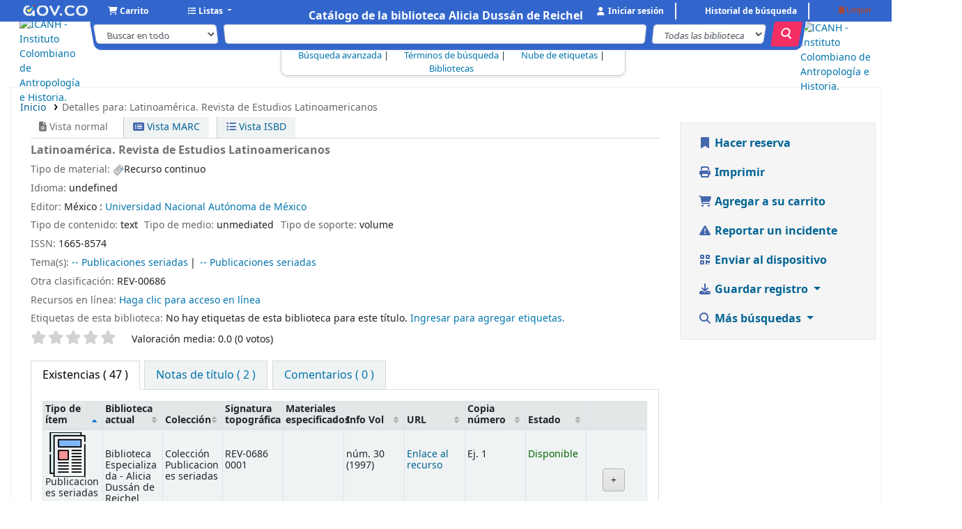

--- FILE ---
content_type: text/html; charset=UTF-8
request_url: https://biblioteca.icanh.gov.co/cgi-bin/koha/opac-detail.pl?biblionumber=64997&shelfbrowse_itemnumber=75532
body_size: 23145
content:














 





<!DOCTYPE html>
<!-- TEMPLATE FILE: opac-detail.tt -->









<html lang="es-ES" class="no-js">
<head>

<title>Detalles de:  Latinoamérica. Revista de Estudios Latinoamericanos        &rsaquo; ICANH Biblioteca Koha</title>



<meta http-equiv="Content-Type" content="text/html; charset=utf-8" />
<meta name="generator" content="Koha" /> <!-- leave this for stats -->
<meta name="viewport" content="width=device-width, initial-scale=1" />
<link href="/opac-tmpl/bootstrap/lib/jquery/responsive.dataTables.min_23.1113000.css" type="text/css" rel="stylesheet">

<link rel="shortcut icon" href="https://www.icanh.gov.co/wp-content/uploads/2024/07/cropped-favicon-32x32.png" type="image/x-icon" />
<link rel="apple-touch-icon" href="https://www.icanh.gov.co/wp-content/uploads/2024/07/cropped-favicon-32x32.png" type="image/x-icon" />

 
 
 


 <link href="/opac-tmpl/bootstrap/css/opac_23.1113000.css" type="text/css" rel="stylesheet">




 <link type="text/css" media="print" href="/opac-tmpl/bootstrap/css/print_23.1113000.css" rel="stylesheet">


 <style>* {
    margin: 0;
    padding: 0;
    font-family: 'NotoSans';
}

body {
    background-color: #ffffff;
    display: -webkit-box;
    display: -ms-flexbox;
    display: flex;
    -webkit-box-orient: vertical;
    -webkit-box-direction: normal;
    -ms-flex-direction: column;
    flex-direction: column;
    height: 100%;
}

#logo {
    background: rgba(0, 0, 0, 0) url(https://css.mintic.gov.co/mt/mintic/img/header_govco.png) no-repeat scroll 0 center;
    background-size: 95%;
    width: 100;
    margin: 0;
    border: 0;
    cursor: pointer;
    display: block;
    overflow: hidden;
    padding: 0px 0px 0;
    text-decoration: none;
}

#search-facets li li {
    font-size: 90%;
    font-weight: normal;
    line-height: 125%;
    margin-bottom: 2px;
    padding: .1em .2em;
}


#logo a {
    border: 0;
    cursor: pointer;
    display: block;
    height: 0 !important;
    margin: 0;
    overflow: hidden;
    padding: 12px 0px 3px;
    text-decoration: none;
    width: 100px;
}

@media only screen and (max-width: 700px) {

  
#logo {
    background: rgba(0, 0, 0, 0) url(https://css.mintic.gov.co/mt/mintic/img/header_govco.png) no-repeat scroll 0 center;

}
  
 }

 /* Change background color */

 .navbar-inverse .navbar-inner {
   background-color: #416100;
   background-image: none;
   border-color: #416100;
 }

 .navbar-inverse .divider-vertical {
   display: none;
}   
   
.navbar {
    position: fixed;
    display: flex;
    flex-wrap: wrap;
    align-items: center;
    justify-content: space-between;
    padding: 0.5rem 2rem;
    background: #3366cc;
    z-index: 1000;
    width: 100%;
    top: 0;
    font-size: 12px;
}
   
.fa.fa-icon-black, .fa.fa-icon-white {
    color: #fff;
}

.navbar-nav>li>a {
    color: #fff;
    font-weight: bold;
}

.navbar-expand .navbar-nav .nav-link {
    padding-right: 1rem;
    padding-left: 2.6rem;
}

.navbar-expand .navbar-nav {
    -webkit-box-orient: horizontal;
    -webkit-box-direction: normal;
    -ms-flex-direction: row;
    flex-direction: row;
    margin: -19px;
}

#wrapper {
    -webkit-box-flex: 1;
    -ms-flex: 1 0 auto;
    flex: 1 0 auto;
    padding-left: 0px;
    padding-right: 0px;
}


#opac-main-search {
    background: #3366cc;
    margin: 19px 103px;
    padding: 4px;
    width: 80%;
    position: fixed;
    z-index: 1;
    border: 1px solid #ffffff; /* Borde blanco */
    top: 5.6px;
    border-radius: 10px; /* Esquinas redondeadas */
    transform: perspective(100px) rotateX(-2deg); /* Efecto de persiana invertido */
}



.form-control, .table_controls .dataTables_filter input {
    display: block;
    width: 100%;
    height: calc(1.5em + 0.5rem + 2px);
    padding: .375rem .75rem;
    font-size: .79rem;
    font-weight: 400;
    line-height: 1.5;
    color: #495057;
    background-color: #fff;
    background-clip: padding-box;
    border: 1px solid #ced4da;
    border-radius: .25rem;
    -webkit-transition: border-color .15s ease-in-out, -webkit-box-shadow .15s ease-in-out;
    transition: border-color .15s ease-in-out, -webkit-box-shadow .15s ease-in-out;
    transition: border-color .15s ease-in-out, box-shadow .15s ease-in-out;
    transition: border-color .15s ease-in-out, box-shadow .15s ease-in-out, -webkit-box-shadow .15s ease-in-out;
}

.main {
    margin: 1em 15px;
}


.breadcrumb {
    background-color: #ffffff;
    border-radius: 0;
    font-size: 85%;
    list-style: none outside none;
    margin: 3px;
    padding: 0px 10px;
}


.row {
    display: -webkit-box;
    display: -ms-flexbox;
    display: flex;
    -ms-flex-wrap: wrap;
    flex-wrap: wrap;
    margin-right: -108px;
    margin-left: -27px;
}

/* 3D Slideshow */ 
* {
  margin: 0;
  padding: 0;
}


#slideshow {
  margin: 0 auto;
  padding-top: 0px;
  height: 300px;
  width: 100%;
  box-sizing: border-box;
}

.slideshow-title {
  font-family: 'Allerta Stencil';
  font-size: 62px;
  color: #fff;
  margin: 0 auto;
  text-align: center;
  margin-top: 25%;
  letter-spacing: 3px;
  font-weight: 300;
}

.sub-heading {
  padding-top: 50px;
  font-size: 18px;
} .sub-heading-two {
  font-size: 15px;
} .sub-heading-three {
  font-size: 13px;
} .sub-heading-four {
  font-size: 11px;
} .sub-heading-five {
  font-size: 9px;
} .sub-heading-six {
  font-size: 7px;
} .sub-heading-seven {
  font-size: 5px;
} .sub-heading-eight {
  font-size: 3px;
} .sub-heading-nine {
  font-size: 1px;
}

.entire-content {
  margin: auto;
  width: 150px;
  perspective: 1000px;
  position: relative;
  padding-top: 30px;
}

.content-carrousel {
  width: 80%;
  position: absolute;
  float: right;
  animation: rotar 40s infinite linear;
  transform-style: preserve-3d;
}

.content-carrousel:hover {
  animation-play-state: paused;
  cursor: pointer;
}

.content-carrousel figure {
  width: 80%;
  height: 130px;
  border: 2px solid #000000;
  overflow: hidden;
  position: absolute;
}

.content-carrousel figure:nth-child(1) {
  transform: rotateY(0deg) translateZ(300px); 
} .content-carrousel figure:nth-child(2) {
  transform: rotateY(40deg) translateZ(300px); 
} .content-carrousel figure:nth-child(3) {
  transform: rotateY(80deg) translateZ(300px); 
} .content-carrousel figure:nth-child(4) {
  transform: rotateY(120deg) translateZ(300px); 
} .content-carrousel figure:nth-child(5) {
  transform: rotateY(160deg) translateZ(300px); 
} .content-carrousel figure:nth-child(6) {
  transform: rotateY(200deg) translateZ(300px); 
} .content-carrousel figure:nth-child(7) {
  transform: rotateY(240deg) translateZ(300px); 
} .content-carrousel figure:nth-child(8) {
  transform: rotateY(280deg) translateZ(300px); 
} .content-carrousel figure:nth-child(9) {
  transform: rotateY(320deg) translateZ(300px); 
} .content-carrousel figure:nth-child(10) {
  transform: rotateY(360deg) translateZ(300px); 
} 

.shadow {
    position: absolute;
    box-shadow: 0px 0px 20px 0px #000;
    border-radius: 1px;
}

.content-carrousel img {
  image-rendering: auto;
  transition: all 300ms;
  width: 100%;
  height: 100%;
}

.content-carrousel img:hover {
  transform: scale(1.2);
  transition: all 300ms;
}

@keyframes rotar {
  from {
    transform: rotateY(0deg);
  } to {
    transform: rotateY(360deg);
  }
}


.rss-columna-periodico {
    max-width: 400px;
    margin: auto;
    background-color: #fff;
    padding: 15px;
    box-shadow: 0 0 8px rgba(0, 0, 0, 0.1);
    font-family: 'Times New Roman', serif;
}

.rss-noticia {
    margin-bottom: 5px;
    padding-bottom: 0px;
    border-bottom: 1px solid #ddd;
}

.rss-noticia h2 {
    font-size: 12px;
    margin-bottom: -2px;
    color: #3366cc;
}

.rss-noticia p {
    font-size: 11px;
}

.rss-noticia time {
    font-style: italic;
    color: #666;
    font-size: 11px;
}

.rss-noticia a {
    text-decoration: none;
    color: #007bff;
    font-size: 13px;
}


===

#numresults {
    color: #727272;
    font-size: 12px;
}



.btn-primary:hover, .btn-primary:active {
    background-color: #212529;
    border-color: #649d00;
    -webkit-box-shadow: 0 0 0 1px #619700;
    box-shadow: 0 0 0 1px #619700;
    color: #fff;
}

.btn-primary {
    background-color: #f42f63;
    border: 1px solid #3366cc;
    color: #fff;
}

.floating {
    -webkit-box-shadow: 0 3px 2px 0 rgba(0, 0, 0, .4);
    box-shadow: 0 3px 2px 0 rgba(0, 0, 0, .4);
    margin-top: 51px;
    z-index: 0;
    background-color: white;
    border: 2px solid white;
    border-radius: 15px;
    transform: scale(0.7) translateX(240px);
}


#moresearches {
    margin: 0em 390px;
    padding: 0px 15px;
    font-size: 13px;
    background: white;
    border: 1px solid #ccc;
    border-radius: 0 0 10px 10px;
    box-shadow: 0 2px 5px rgba(0, 0, 0, 0.1);
    display: flex;
    align-items: center;
    justify-content: space-around;
    transition: all 0.3s ease;
    z-index: 0;
}

#moresearches:hover {
    box-shadow: 0 4px 8px rgba(0, 0, 0, 0.15); /* Efecto de sombra más prominente al pasar el ratón */
    transform: translateY(-2px); /* Eleva ligeramente al pasar el ratón */
}


.item-thumbnail {
    max-width: 85px; /* Ajusta este valor según necesites */
}

h1, .h1 {
    font-size: 1rem;
}

a.title {
    display: block;
    font-size: 85%;
    font-weight: bold;
    margin-bottom: .3rem;
}

.table th, .table td {
    padding: 0.2rem;
    vertical-align: unset;
    border-top: 1px solid #dee2e6;
    line-height: 113%;
}


@media (min-width: 992px) {
    .col-lg-10 {
        -webkit-box-flex: 0;
        -ms-flex: 0 0 83.33333333%;
        flex: 0 0 83.33333333%;
        max-width: 80.333333%;
    }
}


@media only screen and (min-width: 992px) {
    #menu {
        border-right: 1px solid #ffffff;
    }
}

----------

.container, .container-fluid, .container-xl, .container-lg, .container-md, .container-sm {
    width: 100%;
    padding-right: 100px;
    padding-left: 40px;
    margin-right: auto;
    margin-left: auto;
}

#backtotop {
    bottom: 0px;
    display: inline-block;
    font-size: 120%;
    position: fixed;
    right: 6px;
    text-align: center;
    z-index: 1000;
}


#koha_url p {
    color: #666;
    float: right;
    margin: 0;
    margin-right: 105px;
}

</style>




 <link href="https://biblioteca.icanh.gov.co/cgi-bin/koha/opac-search.pl?format=opensearchdescription" rel="search" title="Buscar ICANH Biblioteca" type="application/opensearchdescription+xml">
 <link rel="unapi-server" type="application/xml" title="unAPI" href="https://biblioteca.icanh.gov.co/cgi-bin/koha/unapi" />


<script>
    var Koha = {};
    function _(s) { return s } // dummy function for gettext
    const is_logged_in = false
</script>

 <script src="/opac-tmpl/bootstrap/es-ES/js/locale_data_23.1113000.js"></script>

<script src="/opac-tmpl/bootstrap/js/Gettext_23.1113000.js"></script>
<script src="/opac-tmpl/bootstrap/js/i18n_23.1113000.js"></script>

<link href="/opac-tmpl/lib/fontawesome/css/fontawesome.min_23.1113000.css" type="text/css" rel="stylesheet">
<link href="/opac-tmpl/lib/fontawesome/css/brands.min_23.1113000.css" type="text/css" rel="stylesheet">
<link href="/opac-tmpl/lib/fontawesome/css/solid.min_23.1113000.css" type="text/css" rel="stylesheet">





































































 <link rel="stylesheet" type="text/css" href="/opac-tmpl/lib/emoji-picker/css/emoji_23.1113000.css">
 
 <link rel="stylesheet" type="text/css" href="/opac-tmpl/lib/Chocolat/css/chocolat_23.1113000.css">
</head>





 


 




 

<body ID="opac-detail" class="branch-default scrollto" >



















































































<button id="scrolltocontent">Saltar al contenido principal</button>
<div id="wrapper">
 <div id="header-region" class="noprint">
 <nav class="navbar navbar-expand">
 <div id="logo">
 <a class="navbar-brand" href="/cgi-bin/koha/opac-main.pl">
  ICANH Biblioteca  </a>
 </div>
 
 
 <div id="cartDetails" class="cart-message">Su carrito está vacío.</div>
 
 <ul id="cart-list-nav" class="navbar-nav">
 
 <li class="nav-item js-show">
 <a aria-label="Carrito" class="nav-link" href="#" id="cartmenulink" role="button" title="Reunir ítems en los que esta interesado">
 <i id="carticon" class="fa fa-shopping-cart fa-icon-black" aria-hidden="true"></i> <span class="cartlabel">Carrito</span> <span id="basketcount"></span>
 </a>
 </li>
 
 <li class="divider-vertical"></li>
 
 <li class="nav-item dropdown">
 <a aria-expanded="false" aria-haspopup="true" aria-label="Listas" class="nav-link dropdown-toggle" data-toggle="dropdown" href="/cgi-bin/koha/opac-shelves.pl" id="listsmenu" role="button" title="Mostrar listas"><i class="fa fa-list fa-icon-black" aria-hidden="true"></i> <span class="listslabel">Listas</span>
 </a>
 <div aria-labelledby="listsmenu" role="menu" class="dropdown-menu">
 
 <a class="dropdown-item" href="/cgi-bin/koha/opac-shelves.pl?op=list&amp;public=1" tabindex="-1" role="menuitem"><strong>Listas públicas</strong></a>
 
 
 <a class="dropdown-item" href="/cgi-bin/koha/opac-shelves.pl?op=view&amp;shelfnumber=122&amp;sortfield=title" tabindex="-1" role="menuitem">Historia Antropología</a>
 
 
 
 <a class="dropdown-item" href="/cgi-bin/koha/opac-shelves.pl?op=view&amp;shelfnumber=116&amp;sortfield=dateadded" tabindex="-1" role="menuitem">arqueologia preventiva</a>
 
 
 
 <a class="dropdown-item" href="/cgi-bin/koha/opac-shelves.pl?op=view&amp;shelfnumber=123&amp;sortfield=title" tabindex="-1" role="menuitem">Arqueología</a>
 
 
 
 <a class="dropdown-item" href="/cgi-bin/koha/opac-shelves.pl?op=view&amp;shelfnumber=131&amp;sortfield=dateadded" tabindex="-1" role="menuitem">Nuevas adquisiciones</a>
 
 
 
 <a class="dropdown-item" href="/cgi-bin/koha/opac-shelves.pl?op=view&amp;shelfnumber=37&amp;sortfield=title" tabindex="-1" role="menuitem">Amazonas</a>
 
 
 
 <a class="dropdown-item" href="/cgi-bin/koha/opac-shelves.pl?op=view&amp;shelfnumber=10&amp;sortfield=title" tabindex="-1" role="menuitem">Mujeres y Politica Colombia </a>
 
 
 
 <a class="dropdown-item" href="/cgi-bin/koha/opac-shelves.pl?op=view&amp;shelfnumber=2&amp;sortfield=title" tabindex="-1" role="menuitem">ANTROPOLOGÍA</a>
 
 
 
 
 <a class="dropdown-item listmenulink" href="/cgi-bin/koha/opac-shelves.pl?op=list&amp;public=1" tabindex="-1" role="menuitem">Ver todo</a>
 
 
 
 <div class="dropdown-divider"></div>
 
 
 <a class="dropdown-item" href="/cgi-bin/koha/opac-shelves.pl?op=list&amp;public=0" tabindex="-1" role="menuitem"><strong>Sus listas</strong></a>
 
 <a class="dropdown-item" href="/cgi-bin/koha/opac-shelves.pl?op=add_form" tabindex="-1" role="menuitem">Ingrese para crear sus propias listas</a>
 
 
 </div> <!-- / .dropdown-menu -->
 </li> <!-- / .nav-item.dropdown -->
 
 

 </ul> <!-- / .navbar-nav -->
 
 
 
 


 
 <ul id="members" class="navbar-nav">
 <li class="nav-item dropdown">
 
 
 
 <a aria-label="Iniciar sesión" class="nav-link login-link loginModal-trigger" href="/cgi-bin/koha/opac-user.pl"><i class="fa fa-user fa-icon-black fa-fw" aria-hidden="true"></i> <span class="userlabel">Iniciar sesión</span></a>
 
 
 

 
 </li>
 <!-- Cookie consent button for non logged-in users -->
 
 <li style="display:none" id="cookieConsentDivider" class="divider-vertical" aria-hidden="true"></li>
 <li style="display:none" id="cookieConsentLi" class="nav-item" aria-hidden="true">
 <a class="nav-link" href="#" id="cookieConsentButton" name="Your cookies" role="button" title="Ver y ajustar cookies que haya consentido">
 <i class="fa fa-cookie-bite" aria-hidden="true"></i>
 <span class="cookieconsentlabel">Sus cookies consentidas</span>
 </a>
 </li>
 
 
 
 <li class="divider-vertical"></li>
 <li class="nav-item search_history">
 <a class="nav-link login-link" href="/cgi-bin/koha/opac-search-history.pl" title="Ver su historial de búsqueda">Historial de búsqueda</a>
 </li>
 <li class="divider-vertical"></li>
 <li class="nav-item">
 <a class="nav-link logout clearsh" href="/cgi-bin/koha/opac-search-history.pl?action=delete" title="Eliminar historial de búsqueda"><i class="fa fa-trash-can" aria-hidden="true"></i> Limpiar</a>
 </li>
 
 
 </ul>
 
 </nav> <!-- /navbar -->

 
 <div class="container-fluid">
 <div class="row">
 <div class="col">
 
 
 <div id="opacheader">
 
 <div class="default_item">
 
 <div class="default_body"><script src="https://cdn.userway.org/widget.js" data-account="rKgtYnoVeG"></script></div>
 </div>
 
 <div class="default_item">
 
 <div class="default_body"><h3 class="titulo-fijo"><strong>Cat&aacute;logo de la biblioteca Alicia Duss&aacute;n de Reichel</strong></h3>
<style>
    .titulo-fijo {
        position: fixed; /* Fija la posición del título */
        top: 3px; /* Espaciado desde el borde superior de la ventana */
        left: 50%; /* Centra el elemento respecto al centro de la página */
        transform: translateX(-50%); /* Alinea el texto exactamente en el centro */
        z-index: 1000; /* Asegura que el título esté al frente de todo */
        background-color: transparent; /* Fondo transparente */
        color: white; /* Texto en color blanco */
        font-size: 16px; /* Tamaño de fuente ajustado para ser discreto pero legible */
        padding: 10px 20px; /* Espaciado vertical y un poco de espacio horizontal */
        margin: 0;
        font-family: Arial, sans-serif; /* Fuente más gen
</style></div>
 </div>
 
 <div class="default_item">
 
 <div class="default_body"><table height="88" cellpadding="0px" style="border-collapse: collapse; width: 100.125%; height: 69px; margin-left: auto; margin-right: auto;">
<tbody>
<tr style="height: 66px;">
<td style="width: 1.28041%; padding: 0px; vertical-align: bottom; height: 69px;" scope="row"><a href="https://www.gov.co/home" target="_blank" rel="noopener"><img src="https://upload.wikimedia.org/wikipedia/commons/6/63/Logo_Ministerio_de_Cultura_de_Colombia_2022-2026.png" alt="ICANH - Instituto Colombiano de Antropolog&iacute;a e Historia." width="84" height="44" style="float: right;" /></a></td>
<td style="width: 88.65%; padding: 0px; height: 69px;"></td>
<td style="width: 10.0696%; vertical-align: bottom; padding: 0px; height: 69px;"><a href="https://www.icanh.gov.co/inicio" target="_blank" rel="noopener"><img src="https://www.icanh.gov.co/_templates/ICANH-PORTAL-2022/recursos/images/cabezote/logo_icanh.png" alt="ICANH - Instituto Colombiano de Antropolog&iacute;a e Historia." width="115" height="39" style="float: left;" /></a></td>
</tr>
</tbody>
</table></div>
 </div>
 
 </div>
 

 </div>
 </div>
 </div>
 

 </div> <!-- / header-region -->

 
 <div class="container-fluid">
 
 <div class="row">
 <div class="col">
 <div id="opac-main-search" class="mastheadsearch">
 
 <form name="searchform" method="get" action="/cgi-bin/koha/opac-search.pl" id="searchform">
 <div class="form-row align-items-center">
 <div class="col-sm-auto order-2 order-sm-2">
 <select name="idx" id="masthead_search" class="form-control">
 
 <option value="">Catálogo de biblioteca</option>
 
 
 <option value="ti">Título</option>
 
 
 <option value="au">Autor</option>
 
 
 <option value="su">Tema</option>
 
 
 <option value="nb">ISBN</option>
 
 
 <option value="ns">ISSN</option>
 
 
 <option value="se">Series</option>
 
 
 
 <option value="callnum">Signatura topográfica</option>
 
 
 </select>
 </div> <!-- /.col-sm-auto -->

 <div class="col order-4 order-sm-3">
 
 <input type="text" class="transl1 form-control" id="translControl1" name="q" value="" /><span id="translControl"></span>
 
 </div> <!-- /.col -->

 
 <div class="col-sm col-md-3 col-lg-2 order-3 order-sm-4">
 <select name="limit" id="select_library" class="form-control">
 <option value="">Todas las bibliotecas</option>

 

 
 
 
 <option value="branch:001">Biblioteca Especializada - Alicia Dussán de Reichel</option>
 
 
 
 
 <option value="branch:004">Sala de lectura Parque Arqueológico de San Agustín</option>
 
 
 
 
 <option value="branch:005">Sala de lectura Parque Arqueológico de Tierradentro</option>
 
 
 
 
 <option value="branch:006">Sala de lectura Parque Arqueológico e Histórico de Santa María la Antigua del Darién.</option>
 
 
 
 
 <option value="branch:003">Sala de lectura Sede Administrativa San José del Guaviare</option>
 
 
 
 
 <option value="branch:009">Sala de lectura Sede Administrativa Santa Marta</option>
 
 

 
 </select> <!-- /#select_library -->
 </div> <!-- /.col-sm-auto -->
 

 <div class="order-5 col-sm-auto">
 <button aria-label="Buscar" class="btn btn-primary" id="searchsubmit" title="Buscar" type="submit">
 <i class="fa fa-search" aria-hidden="true"></i>
 </button>
 </div>

 </div> <!-- /.form-row -->
 <input type="hidden" name="weight_search" value="1">
 </form>
 
 </div><!-- /#opac-main-search -->
 </div> <!-- /.col -->
 </div> <!-- /.row -->
 

 <div class="row">
 <ul class="nav" id="moresearches">
 <li class="nav-item">
 <a href="/cgi-bin/koha/opac-search.pl">Búsqueda avanzada</a>
 </li>
 
 
 
 <li class="nav-item">
 <a href="/cgi-bin/koha/opac-authorities-home.pl">Búsqueda de autoridad</a>
 </li>
 
 
 
 <li class="nav-item">
 <a href="/cgi-bin/koha/opac-tags.pl">Nube de etiquetas</a>
 </li>
 
 
 
 
 
 <li class="nav-item">
 <a id="library_page" href="/cgi-bin/koha/opac-library.pl">
 
 <span>Bibliotecas</span>
 
 </a>
 </li>
 
 

 </ul> <!-- /.nav#moresearches -->
 </div> <!-- /.row -->
 </div> <!-- /.container-fluid -->
 

 <!-- Login form hidden by default, used for modal window -->
 <div id="loginModal" class="modal" tabindex="-1" role="dialog" aria-labelledby="modalLoginLabel" aria-hidden="true">
 <div class="modal-dialog">
 <div class="modal-content">
 <div class="modal-header">
 <h2 class="modal-title" id="modalLoginLabel">Iniciar sesión</h2>
 <button aria-label="Cerrar" class="closebtn" data-dismiss="modal" type="button">
 <span aria-hidden="true">&times;</span>
 </button>
 </div>
 <form action="/cgi-bin/koha/opac-user.pl" method="post" name="auth" id="modalAuth">
 <input type="hidden" name="has-search-query" id="has-search-query" value="" />
 <div class="modal-body">
 
 
 
 
 
 <input type="hidden" name="koha_login_context" value="opac" />
 <fieldset class="brief">
 <div class="local-login">
 <label for="muserid">Usuario:</label><input type="text" id="muserid" name="userid" autocomplete="off" />
 <label for="mpassword">Contraseña:</label><input type="password" id="mpassword" name="password" autocomplete="off" />
 <fieldset class="action">
 <input class="btn btn-primary" type="submit" value="Ingresar" />
 </fieldset>
 </div>
 
 
 <div id="forgotpassword-modal" class="forgotpassword">
 <p><a href="/cgi-bin/koha/opac-password-recovery.pl">¿Olvidó su contraseña?</a></p>
 </div>
 
 
 </fieldset>
 
 </div>
 </form> <!-- /#auth -->
 </div> <!-- /.modal-content -->
 </div> <!-- /.modal-dialog -->
 </div> <!-- /#modalAuth -->
 


<div class="main">
 
 <nav id="breadcrumbs" aria-label="Breadcrumb" class="breadcrumbs">
 <ol class="breadcrumb">
 
 
 
 
 <li class="breadcrumb-item">
 
 <a href="/cgi-bin/koha/opac-main.pl" title="Inicio">Inicio</a>
 
 </li>
 

 <li class="breadcrumb-item active">
 <a href="#" aria-current="page">
 
 <span>Detalles para: </span> <span class="biblio-title">Latinoamérica. Revista de Estudios Latinoamericanos</span>
 
 </a>
 </li>
 
 </ol>
 </nav>


 <div class="container-fluid">
 <div class="row">
 <div class="col-lg-9">
 <div id="catalogue_detail_biblio" class="maincontent" data-biblionumber="64997">

 <div class="bookcover">

 <div id="biblio-cover-slider" class="cover-slider cover-slides" data-isbn="">
 
 
 

 

 

 

 

 

 
 

 
 </div> <!-- /.cover-slider -->

 </div><!-- / .bookcover -->

 <abbr class="unapi-id" title="koha:biblionumber:64997"><!-- unAPI --></abbr>
 
 <span class="Z3988" title="ctx_ver=Z39.88-2004&amp;amp;rft_val_fmt=info%3Aofi%2Ffmt%3Akev%3Amtx%3Ajournal&amp;amp;rft.genre=journal&amp;amp;rft.jtitle=Latinoam%C3%A9rica.%20Revista%20de%20Estudios%20Latinoamericanos&amp;amp;rft.issn=1665-8574"></span>
 

 <div id="views">
 <span class="view current-view"><span id="Normalview"><i class="fa-solid fa-file-lines" aria-hidden="true"></i> Vista normal</span></span>
 <span class="view">
 <a id="MARCview" class="btn btn-link" href="/cgi-bin/koha/opac-MARCdetail.pl?biblionumber=64997"><i class="fa-solid fa-rectangle-list" aria-hidden="true"></i> Vista MARC</a>
 </span>
 
 <span class="view"><a id="ISBDview" class="btn btn-link" href="/cgi-bin/koha/opac-ISBDdetail.pl?biblionumber=64997"><i class="fa fa-list-ul" aria-hidden="true"></i> Vista ISBD</a></span>
 
 </div>

 

<div class="record" vocab="http://schema.org/" typeof="CreativeWork Producto" resource="#registro">
<h1 class="title" property="name">Latinoamérica. Revista de Estudios Latinoamericanos </h1>
<span class="results_summary type"><span class="label">Tipo de material: </span><img src="/opac-tmpl/lib/famfamfam/SE.png" alt="Recurso continuo" class="materialtype mt_icon_SE">Recurso continuo</span><span class="results_summary languages"><span class="language"><span class="label">Idioma: </span><span class="lang_code-undefined">undefined</span><span class="separator"> </span></span></span><span class="results_summary rda264"><span class="label">Editor: </span><span class="rda264_place" property="location">México :</span> <span property="rda264_name" typeof="Organization"><span property="name" class="rda264_name"><a href="/cgi-bin/koha/opac-search.pl?q=Provider:Universidad%20Nacional%20Aut%C3%B3noma%20de%20M%C3%A9xico">Universidad Nacional Autónoma de México</a></span></span></span><span class="results_summary" id="content_type"><span class="label">Tipo de contenido: </span><ul class="resource_list"><li>text</li></ul> <span class="label">Tipo de medio: </span><ul class="resource_list"><li>unmediated</li></ul> <span class="label">Tipo de soporte: </span><ul class="resource_list"><li>volume</li></ul></span><span class="results_summary issn"><span class="label">ISSN: </span><ul class="resource_list"><li><span property="issn">1665-8574</span></li></ul></span><span class="results_summary subjects"><span class="label">Tema(s): </span><ul class="resource_list">
<li><span property="keywords"><a class="asunto" href="/cgi-bin/koha/opac-search.pl?q=su:%22%22">-- Publicaciones seriadas</a></span></li>
<li><span property="keywords"><a class="asunto" href="/cgi-bin/koha/opac-search.pl?q=su:%22%22">-- Publicaciones seriadas</a></span></li>
</ul></span><span class="results_summary oc"><span class="label">Otra clasificación: </span><ul class="resource_list"><li>REV-00686</li></ul></span><span class="results_summary online_resources"><span class="label">Recursos en línea: </span><ul class="resource_list"><li><a property="url" href="http://ccydel@servidor.unam.mx">Haga clic para acceso en línea</a></li></ul></span>
</div>




 

 

 

 
 <div class="results_summary tags">
 
 <span class="label">Etiquetas de esta biblioteca:</span>
 <span class="notags">No hay etiquetas de esta biblioteca para este título.</span>
 
 
 
 <span class="login4tags">
 
 <a class="loginModal-trigger" data-toggle="modal" role="button" href="/cgi-bin/koha/opac-user.pl">Ingresar para agregar etiquetas.</a>
 
 </span>
 
 
 </div> <!-- /.results_summary.tags -->
 

 
 
 

 

 
 



 
 <form method="post" action="/cgi-bin/koha/opac-ratings.pl">
 <legend class="sr-only">Valoración</legend>
 <div class="results_summary ratings" id="rating-64997">

 
 

 
 <select id="star_rating" class="star_rating" name="rating" disabled="disabled" autocomplete="off">
 
 
 <option value="" selected="selected"></option>
 
 
 
 <option value="1">1</option>
 
 
 
 <option value="2">2</option>
 
 
 
 <option value="3">3</option>
 
 
 
 <option value="4">4</option>
 
 
 
 <option value="5">5</option>
 
 
 </select>
 <img id="rating-loading" class="rating-loading" style="display:none" src="/opac-tmpl/bootstrap/images/spinner-small.gif" alt="" />

 <!-- define some hidden vars for ratings -->

 <input  type="hidden" name='biblionumber'  value="64997" />
 <input  type="hidden" name='rating_value' id='rating_value' class="rating_value" value="" />

 &nbsp; <input name="rate_button" type="submit" value="Valóreme" />&nbsp;

 
 <span id="rating_value_text" class="rating_value_text"></span>
 <span id="cancel_rating_text" class="cancel_rating_text" style="display: none;"><a href="#" data-context="star_rating"><i class="fa fa-times" aria-hidden="true"></i> Cancelar calificación.</a></span>
 

 <span id="rating_text" class="rating_text">Valoración media: 0.0 (0 votos)</span>
 </div>
 </form>
 

 

 

 

 </div> <!-- / #catalogue_detail_biblio -->

 
 
 <div id="bibliodescriptions" class="toptabs">
 
 
 
 <ul class="nav nav-tabs" role="tablist">
 
 
 <li class="nav-item" role="presentation">
 
 
 
 
 
 
 
 <a href="#holdings_panel" class="nav-link" id="holdings-tab" data-toggle="tab" data-target="#holdings_panel" data-tabname="holdings" aria-controls="holdings_panel" role="tab" aria-selected="false">
 
 
 
 
 
 <span>Existencias</span>
 
 
   ( 47 )
 
 </a>
 </li>


 

 
 
 <li class="nav-item" role="presentation">
 
 
 
 
 
 
 
 <a href="#descriptions_panel" class="nav-link" id="descriptions-tab" data-toggle="tab" data-target="#descriptions_panel" data-tabname="descriptions" aria-controls="descriptions_panel" role="tab" aria-selected="false">
 
 
 
 
 
 
 <span>Notas de título ( 2 )</span>
 
 </a>
 </li>

 

 

 

 

 

 

 
 
 <li class="nav-item" role="presentation">
 
 
 
 
 
 
 
 <a href="#comments_panel" class="nav-link" id="comments-tab" data-toggle="tab" data-target="#comments_panel" data-tabname="comments" aria-controls="comments_panel" role="tab" aria-selected="false">
 
 <span>Comentarios ( 0 )</span>
 
 </a>
 </li>

 

 

 

 

 

 

 

 
 </ul>


 
 
 <div class="tab-content">
 
 
 

 
 
 <div role="tabpanel" class="tab-pane" id="holdings_panel" aria-labelledby="holdings-tab">
 
 
 
 
 <table class="table table-bordered table-striped" id="holdingst">
 <caption class="sr-only">Existencias</caption>
 <thead>
 <tr>

 
 
 <th id="item_itemtype" data-colname="item_itemtype" class="itype">Tipo de ítem</th>
 
 
 <th id="item_current_location" data-colname="item_current_location" class="item_location">Biblioteca actual</th>
 
 
 
 <th id="item_ccode" data-colname="item_ccode" class="collection">Colección</th>
 
 
 <th id="item_callnumber" data-colname="item_callnumber" class="call_no">Signatura topográfica</th>
 
 <th id="item_materials" data-colname="item_materials" class="materials">Materiales especificados</th>
 
 
 <th id="item_enumchron" data-colname="item_enumchron" class="vol_info">Info Vol</th>
 
 
 <th id="item_url" data-colname="item_url" class="url">URL</th>
 
 
 <th id="item_copy" data-colname="item_copy" class="copynumber">Copia número</th>
 
 <th id="item_status" data-colname="item_status" class="status">Estado</th>
 
 <th id="item_datedue" data-colname="item_datedue" class="date_due">Fecha de vencimiento</th>
 <th id="item_barcode" data-colname="item_barcode" class="barcode">Código de barras</th>
 
 <th id="item_holds" data-colname="item_holds">Reserva de ítems</th>
 
 
 <th></th>
 </tr>
 </thead>
 <tbody>
 
 <tr vocab="http://schema.org/" typeof="Offer">

 

 
 <td class="itype">
 
 
 <img src="https://i.imgur.com/7jywXza.png" title="Publicaciones seriadas" alt="Publicaciones seriadas" />
 
 
 <span class="itypetext">Publicaciones seriadas</span>
 </td>
 
 
 
 
 
 <td class="location" property="seller" data-order="Biblioteca Especializada - Alicia Dussán de Reichel">
 <link property="itemOffered" href="#record" />
 <link property="businessFunction" href="http://purl.org/goodrelations/v1#LeaseOut">

 
 <span>Biblioteca Especializada - Alicia Dussán de Reichel</span>
 

 
 <span class="shelvingloc">Hemeroteca</span>
 

 </td>
 

 

 
 <td class="collection">Colección Publicaciones seriadas</td>
 

 

 <td class="call_no" property="sku">
 
 REV-0686 0001
 
 
 </td>

 
 <td class="materials"></td>
 

 
 
 <td class="vol_info">
 
 <span class="enum">núm. 30 (1997)</span>
 
 
 </td>
 
 
 <td class="url">
 
 
 
 

 
 
 
 <a target="" rel="" href="0610TR-38601.pdf" property="url">
  Enlace al recurso </a>
 
 
 </td>
 
 <td class="copynumber">Ej. 1</td>
 <td class="status">













 
 <link property="availability" href="http://schema.org/InStock" />
 



























 <span class="item-status available">Disponible </span>

</td>
 
 
 <td class="date_due"></td>
 

 <td class="barcode" property="serialNumber">38601</td>
 
 <td class="holds_count">
   
 
 </td>
 
 
 <td></td>
 </tr>
 
 <tr vocab="http://schema.org/" typeof="Offer">

 

 
 <td class="itype">
 
 
 <img src="https://i.imgur.com/7jywXza.png" title="Publicaciones seriadas" alt="Publicaciones seriadas" />
 
 
 <span class="itypetext">Publicaciones seriadas</span>
 </td>
 
 
 
 
 
 <td class="location" property="seller" data-order="Biblioteca Especializada - Alicia Dussán de Reichel">
 <link property="itemOffered" href="#record" />
 <link property="businessFunction" href="http://purl.org/goodrelations/v1#LeaseOut">

 
 <span>Biblioteca Especializada - Alicia Dussán de Reichel</span>
 

 
 <span class="shelvingloc">Hemeroteca</span>
 

 </td>
 

 

 
 <td class="collection">Colección Publicaciones seriadas</td>
 

 

 <td class="call_no" property="sku">
 
 REV-0686 0002
 
 
 </td>

 
 <td class="materials"></td>
 

 
 
 <td class="vol_info">
 
 <span class="enum">núm. 33 (2000)</span>
 
 
 </td>
 
 
 <td class="url">
 
 
 
 

 
 
 
 <a target="" rel="" href="0610TR-38602.pdf" property="url">
  Enlace al recurso </a>
 
 
 </td>
 
 <td class="copynumber">Ej. 1</td>
 <td class="status">













 
 <link property="availability" href="http://schema.org/InStock" />
 



























 <span class="item-status available">Disponible </span>

</td>
 
 
 <td class="date_due"></td>
 

 <td class="barcode" property="serialNumber">38602</td>
 
 <td class="holds_count">
   
 
 </td>
 
 
 <td></td>
 </tr>
 
 <tr vocab="http://schema.org/" typeof="Offer">

 

 
 <td class="itype">
 
 
 <img src="https://i.imgur.com/7jywXza.png" title="Publicaciones seriadas" alt="Publicaciones seriadas" />
 
 
 <span class="itypetext">Publicaciones seriadas</span>
 </td>
 
 
 
 
 
 <td class="location" property="seller" data-order="Biblioteca Especializada - Alicia Dussán de Reichel">
 <link property="itemOffered" href="#record" />
 <link property="businessFunction" href="http://purl.org/goodrelations/v1#LeaseOut">

 
 <span>Biblioteca Especializada - Alicia Dussán de Reichel</span>
 

 
 <span class="shelvingloc">Hemeroteca</span>
 

 </td>
 

 

 
 <td class="collection">Colección Publicaciones seriadas</td>
 

 

 <td class="call_no" property="sku">
 
 REV-0686 0003
 
 
 </td>

 
 <td class="materials"></td>
 

 
 
 <td class="vol_info">
 
 <span class="enum">núm. 34 (2001)</span>
 
 
 </td>
 
 
 <td class="url">
 
 
 
 

 
 
 
 <a target="" rel="" href="0610TR-38603.pdf" property="url">
  Enlace al recurso </a>
 
 
 </td>
 
 <td class="copynumber">Ej. 1</td>
 <td class="status">













 
 <link property="availability" href="http://schema.org/InStock" />
 



























 <span class="item-status available">Disponible </span>

</td>
 
 
 <td class="date_due"></td>
 

 <td class="barcode" property="serialNumber">38603</td>
 
 <td class="holds_count">
   
 
 </td>
 
 
 <td></td>
 </tr>
 
 <tr vocab="http://schema.org/" typeof="Offer">

 

 
 <td class="itype">
 
 
 <img src="https://i.imgur.com/7jywXza.png" title="Publicaciones seriadas" alt="Publicaciones seriadas" />
 
 
 <span class="itypetext">Publicaciones seriadas</span>
 </td>
 
 
 
 
 
 <td class="location" property="seller" data-order="Biblioteca Especializada - Alicia Dussán de Reichel">
 <link property="itemOffered" href="#record" />
 <link property="businessFunction" href="http://purl.org/goodrelations/v1#LeaseOut">

 
 <span>Biblioteca Especializada - Alicia Dussán de Reichel</span>
 

 
 <span class="shelvingloc">Hemeroteca</span>
 

 </td>
 

 

 
 <td class="collection">Colección Publicaciones seriadas</td>
 

 

 <td class="call_no" property="sku">
 
 REV-0686 0004
 
 
 </td>

 
 <td class="materials"></td>
 

 
 
 <td class="vol_info">
 
 <span class="enum">núm. 35 (2002)</span>
 
 
 </td>
 
 
 <td class="url">
 
 
 
 

 
 
 
 <a target="" rel="" href="0610TR-38604.pdf" property="url">
  Enlace al recurso </a>
 
 
 </td>
 
 <td class="copynumber">Ej. 1</td>
 <td class="status">













 
 <link property="availability" href="http://schema.org/InStock" />
 



























 <span class="item-status available">Disponible </span>

</td>
 
 
 <td class="date_due"></td>
 

 <td class="barcode" property="serialNumber">38604</td>
 
 <td class="holds_count">
   
 
 </td>
 
 
 <td></td>
 </tr>
 
 <tr vocab="http://schema.org/" typeof="Offer">

 

 
 <td class="itype">
 
 
 <img src="https://i.imgur.com/7jywXza.png" title="Publicaciones seriadas" alt="Publicaciones seriadas" />
 
 
 <span class="itypetext">Publicaciones seriadas</span>
 </td>
 
 
 
 
 
 <td class="location" property="seller" data-order="Biblioteca Especializada - Alicia Dussán de Reichel">
 <link property="itemOffered" href="#record" />
 <link property="businessFunction" href="http://purl.org/goodrelations/v1#LeaseOut">

 
 <span>Biblioteca Especializada - Alicia Dussán de Reichel</span>
 

 
 <span class="shelvingloc">Hemeroteca</span>
 

 </td>
 

 

 
 <td class="collection">Colección Publicaciones seriadas</td>
 

 

 <td class="call_no" property="sku">
 
 REV-0686 0005
 
 
 </td>

 
 <td class="materials"></td>
 

 
 
 <td class="vol_info">
 
 <span class="enum">núm. 36 (2003)</span>
 
 
 </td>
 
 
 <td class="url">
 
 
 
 

 
 
 
 <a target="" rel="" href="0610TR-38605.pdf" property="url">
  Enlace al recurso </a>
 
 
 </td>
 
 <td class="copynumber">Ej. 1</td>
 <td class="status">













 
 <link property="availability" href="http://schema.org/InStock" />
 



























 <span class="item-status available">Disponible </span>

</td>
 
 
 <td class="date_due"></td>
 

 <td class="barcode" property="serialNumber">38605</td>
 
 <td class="holds_count">
   
 
 </td>
 
 
 <td></td>
 </tr>
 
 <tr vocab="http://schema.org/" typeof="Offer">

 

 
 <td class="itype">
 
 
 <img src="https://i.imgur.com/7jywXza.png" title="Publicaciones seriadas" alt="Publicaciones seriadas" />
 
 
 <span class="itypetext">Publicaciones seriadas</span>
 </td>
 
 
 
 
 
 <td class="location" property="seller" data-order="Biblioteca Especializada - Alicia Dussán de Reichel">
 <link property="itemOffered" href="#record" />
 <link property="businessFunction" href="http://purl.org/goodrelations/v1#LeaseOut">

 
 <span>Biblioteca Especializada - Alicia Dussán de Reichel</span>
 

 
 <span class="shelvingloc">Hemeroteca</span>
 

 </td>
 

 

 
 <td class="collection">Colección Publicaciones seriadas</td>
 

 

 <td class="call_no" property="sku">
 
 REV-0686 0006
 
 
 </td>

 
 <td class="materials"></td>
 

 
 
 <td class="vol_info">
 
 <span class="enum">núm. 37 (2003)</span>
 
 
 </td>
 
 
 <td class="url">
 
 
 
 

 
 
 
 <a target="" rel="" href="0610TR-38606.pdf" property="url">
  Enlace al recurso </a>
 
 
 </td>
 
 <td class="copynumber">Ej. 1</td>
 <td class="status">













 
 <link property="availability" href="http://schema.org/InStock" />
 



























 <span class="item-status available">Disponible </span>

</td>
 
 
 <td class="date_due"></td>
 

 <td class="barcode" property="serialNumber">38606</td>
 
 <td class="holds_count">
   
 
 </td>
 
 
 <td></td>
 </tr>
 
 <tr vocab="http://schema.org/" typeof="Offer">

 

 
 <td class="itype">
 
 
 <img src="https://i.imgur.com/7jywXza.png" title="Publicaciones seriadas" alt="Publicaciones seriadas" />
 
 
 <span class="itypetext">Publicaciones seriadas</span>
 </td>
 
 
 
 
 
 <td class="location" property="seller" data-order="Biblioteca Especializada - Alicia Dussán de Reichel">
 <link property="itemOffered" href="#record" />
 <link property="businessFunction" href="http://purl.org/goodrelations/v1#LeaseOut">

 
 <span>Biblioteca Especializada - Alicia Dussán de Reichel</span>
 

 
 <span class="shelvingloc">Hemeroteca</span>
 

 </td>
 

 

 
 <td class="collection">Colección Publicaciones seriadas</td>
 

 

 <td class="call_no" property="sku">
 
 REV-0686 0007
 
 
 </td>

 
 <td class="materials"></td>
 

 
 
 <td class="vol_info">
 
 <span class="enum">núm. 38 (2004)</span>
 
 
 </td>
 
 
 <td class="url">
 
 
 
 

 
 
 
 <a target="" rel="" href="0610TR-38607.pdf" property="url">
  Enlace al recurso </a>
 
 
 </td>
 
 <td class="copynumber">Ej. 1</td>
 <td class="status">













 
 <link property="availability" href="http://schema.org/InStock" />
 



























 <span class="item-status available">Disponible </span>

</td>
 
 
 <td class="date_due"></td>
 

 <td class="barcode" property="serialNumber">38607</td>
 
 <td class="holds_count">
   
 
 </td>
 
 
 <td></td>
 </tr>
 
 <tr vocab="http://schema.org/" typeof="Offer">

 

 
 <td class="itype">
 
 
 <img src="https://i.imgur.com/7jywXza.png" title="Publicaciones seriadas" alt="Publicaciones seriadas" />
 
 
 <span class="itypetext">Publicaciones seriadas</span>
 </td>
 
 
 
 
 
 <td class="location" property="seller" data-order="Biblioteca Especializada - Alicia Dussán de Reichel">
 <link property="itemOffered" href="#record" />
 <link property="businessFunction" href="http://purl.org/goodrelations/v1#LeaseOut">

 
 <span>Biblioteca Especializada - Alicia Dussán de Reichel</span>
 

 
 <span class="shelvingloc">Hemeroteca</span>
 

 </td>
 

 

 
 <td class="collection">Colección Publicaciones seriadas</td>
 

 

 <td class="call_no" property="sku">
 
 REV-0686 0008
 
 
 </td>

 
 <td class="materials"></td>
 

 
 
 <td class="vol_info">
 
 <span class="enum">núm. 39 (2004)</span>
 
 
 </td>
 
 
 <td class="url">
 
 
 
 

 
 
 
 <a target="" rel="" href="0610TR-36477.pdf" property="url">
  Enlace al recurso </a>
 
 
 </td>
 
 <td class="copynumber">Ej. 1</td>
 <td class="status">













 
 <link property="availability" href="http://schema.org/InStock" />
 



























 <span class="item-status available">Disponible </span>

</td>
 
 
 <td class="date_due"></td>
 

 <td class="barcode" property="serialNumber">36477</td>
 
 <td class="holds_count">
   
 
 </td>
 
 
 <td></td>
 </tr>
 
 <tr vocab="http://schema.org/" typeof="Offer">

 

 
 <td class="itype">
 
 
 <img src="https://i.imgur.com/7jywXza.png" title="Publicaciones seriadas" alt="Publicaciones seriadas" />
 
 
 <span class="itypetext">Publicaciones seriadas</span>
 </td>
 
 
 
 
 
 <td class="location" property="seller" data-order="Biblioteca Especializada - Alicia Dussán de Reichel">
 <link property="itemOffered" href="#record" />
 <link property="businessFunction" href="http://purl.org/goodrelations/v1#LeaseOut">

 
 <span>Biblioteca Especializada - Alicia Dussán de Reichel</span>
 

 
 <span class="shelvingloc">Hemeroteca</span>
 

 </td>
 

 

 
 <td class="collection">Colección Publicaciones seriadas</td>
 

 

 <td class="call_no" property="sku">
 
 REV-0686 0015
 
 
 </td>

 
 <td class="materials"></td>
 

 
 
 <td class="vol_info">
 
 <span class="enum">núm. 46 (2008)</span>
 
 
 </td>
 
 
 <td class="url">
 
 </td>
 
 <td class="copynumber">Ej. 1</td>
 <td class="status">













 
 <link property="availability" href="http://schema.org/InStock" />
 



























 <span class="item-status available">Disponible </span>

</td>
 
 
 <td class="date_due"></td>
 

 <td class="barcode" property="serialNumber">55450</td>
 
 <td class="holds_count">
   
 
 </td>
 
 
 <td></td>
 </tr>
 
 <tr vocab="http://schema.org/" typeof="Offer">

 

 
 <td class="itype">
 
 
 <img src="https://i.imgur.com/7jywXza.png" title="Publicaciones seriadas" alt="Publicaciones seriadas" />
 
 
 <span class="itypetext">Publicaciones seriadas</span>
 </td>
 
 
 
 
 
 <td class="location" property="seller" data-order="Biblioteca Especializada - Alicia Dussán de Reichel">
 <link property="itemOffered" href="#record" />
 <link property="businessFunction" href="http://purl.org/goodrelations/v1#LeaseOut">

 
 <span>Biblioteca Especializada - Alicia Dussán de Reichel</span>
 

 
 <span class="shelvingloc">Hemeroteca</span>
 

 </td>
 

 

 
 <td class="collection">Colección Publicaciones seriadas</td>
 

 

 <td class="call_no" property="sku">
 
 REV-0686 0015
 
 
 </td>

 
 <td class="materials"></td>
 

 
 
 <td class="vol_info">
 
 <span class="enum">núm. 46 (2008)</span>
 
 
 </td>
 
 
 <td class="url">
 
 </td>
 
 <td class="copynumber">Ej. 2</td>
 <td class="status">













 
 <link property="availability" href="http://schema.org/InStock" />
 



























 <span class="item-status available">Disponible </span>

</td>
 
 
 <td class="date_due"></td>
 

 <td class="barcode" property="serialNumber">55449</td>
 
 <td class="holds_count">
   
 
 </td>
 
 
 <td></td>
 </tr>
 
 <tr vocab="http://schema.org/" typeof="Offer">

 

 
 <td class="itype">
 
 
 <img src="https://i.imgur.com/7jywXza.png" title="Publicaciones seriadas" alt="Publicaciones seriadas" />
 
 
 <span class="itypetext">Publicaciones seriadas</span>
 </td>
 
 
 
 
 
 <td class="location" property="seller" data-order="Biblioteca Especializada - Alicia Dussán de Reichel">
 <link property="itemOffered" href="#record" />
 <link property="businessFunction" href="http://purl.org/goodrelations/v1#LeaseOut">

 
 <span>Biblioteca Especializada - Alicia Dussán de Reichel</span>
 

 
 <span class="shelvingloc">Hemeroteca</span>
 

 </td>
 

 

 
 <td class="collection">Colección Publicaciones seriadas</td>
 

 

 <td class="call_no" property="sku">
 
 REV-0686 0016
 
 
 </td>

 
 <td class="materials"></td>
 

 
 
 <td class="vol_info">
 
 <span class="enum">núm. 47 (jun-dic, 2008)</span>
 
 
 </td>
 
 
 <td class="url">
 
 </td>
 
 <td class="copynumber">Ej. 1</td>
 <td class="status">













 
 <link property="availability" href="http://schema.org/InStock" />
 



























 <span class="item-status available">Disponible </span>

</td>
 
 
 <td class="date_due"></td>
 

 <td class="barcode" property="serialNumber">57091</td>
 
 <td class="holds_count">
   
 
 </td>
 
 
 <td></td>
 </tr>
 
 <tr vocab="http://schema.org/" typeof="Offer">

 

 
 <td class="itype">
 
 
 <img src="https://i.imgur.com/7jywXza.png" title="Publicaciones seriadas" alt="Publicaciones seriadas" />
 
 
 <span class="itypetext">Publicaciones seriadas</span>
 </td>
 
 
 
 
 
 <td class="location" property="seller" data-order="Biblioteca Especializada - Alicia Dussán de Reichel">
 <link property="itemOffered" href="#record" />
 <link property="businessFunction" href="http://purl.org/goodrelations/v1#LeaseOut">

 
 <span>Biblioteca Especializada - Alicia Dussán de Reichel</span>
 

 
 <span class="shelvingloc">Hemeroteca</span>
 

 </td>
 

 

 
 <td class="collection">Colección Publicaciones seriadas</td>
 

 

 <td class="call_no" property="sku">
 
 REV-0686 0017
 
 
 </td>

 
 <td class="materials"></td>
 

 
 
 <td class="vol_info">
 
 <span class="enum">núm. 48 (2009)</span>
 
 
 </td>
 
 
 <td class="url">
 
 </td>
 
 <td class="copynumber">Ej. 1</td>
 <td class="status">













 
 <link property="availability" href="http://schema.org/InStock" />
 



























 <span class="item-status available">Disponible </span>

</td>
 
 
 <td class="date_due"></td>
 

 <td class="barcode" property="serialNumber">57660</td>
 
 <td class="holds_count">
   
 
 </td>
 
 
 <td></td>
 </tr>
 
 <tr vocab="http://schema.org/" typeof="Offer">

 

 
 <td class="itype">
 
 
 <img src="https://i.imgur.com/7jywXza.png" title="Publicaciones seriadas" alt="Publicaciones seriadas" />
 
 
 <span class="itypetext">Publicaciones seriadas</span>
 </td>
 
 
 
 
 
 <td class="location" property="seller" data-order="Biblioteca Especializada - Alicia Dussán de Reichel">
 <link property="itemOffered" href="#record" />
 <link property="businessFunction" href="http://purl.org/goodrelations/v1#LeaseOut">

 
 <span>Biblioteca Especializada - Alicia Dussán de Reichel</span>
 

 
 <span class="shelvingloc">Hemeroteca</span>
 

 </td>
 

 

 
 <td class="collection">Colección Publicaciones seriadas</td>
 

 

 <td class="call_no" property="sku">
 
 REV-0686 0018
 
 
 </td>

 
 <td class="materials"></td>
 

 
 
 <td class="vol_info">
 
 <span class="enum">núm. 49 (jun-dic, 2009)</span>
 
 
 </td>
 
 
 <td class="url">
 
 </td>
 
 <td class="copynumber">Ej. 1</td>
 <td class="status">













 
 <link property="availability" href="http://schema.org/InStock" />
 



























 <span class="item-status available">Disponible </span>

</td>
 
 
 <td class="date_due"></td>
 

 <td class="barcode" property="serialNumber">58447</td>
 
 <td class="holds_count">
   
 
 </td>
 
 
 <td></td>
 </tr>
 
 <tr vocab="http://schema.org/" typeof="Offer">

 

 
 <td class="itype">
 
 
 <img src="https://i.imgur.com/7jywXza.png" title="Publicaciones seriadas" alt="Publicaciones seriadas" />
 
 
 <span class="itypetext">Publicaciones seriadas</span>
 </td>
 
 
 
 
 
 <td class="location" property="seller" data-order="Biblioteca Especializada - Alicia Dussán de Reichel">
 <link property="itemOffered" href="#record" />
 <link property="businessFunction" href="http://purl.org/goodrelations/v1#LeaseOut">

 
 <span>Biblioteca Especializada - Alicia Dussán de Reichel</span>
 

 
 <span class="shelvingloc">Hemeroteca</span>
 

 </td>
 

 

 
 <td class="collection">Colección Publicaciones seriadas</td>
 

 

 <td class="call_no" property="sku">
 
 REV-0686 0019
 
 
 </td>

 
 <td class="materials"></td>
 

 
 
 <td class="vol_info">
 
 <span class="enum">núm. 50 (ene-jun, 2010)</span>
 
 
 </td>
 
 
 <td class="url">
 
 </td>
 
 <td class="copynumber">Ej. 1</td>
 <td class="status">













 
 <link property="availability" href="http://schema.org/InStock" />
 



























 <span class="item-status available">Disponible </span>

</td>
 
 
 <td class="date_due"></td>
 

 <td class="barcode" property="serialNumber">58749</td>
 
 <td class="holds_count">
   
 
 </td>
 
 
 <td></td>
 </tr>
 
 <tr vocab="http://schema.org/" typeof="Offer">

 

 
 <td class="itype">
 
 
 <img src="https://i.imgur.com/7jywXza.png" title="Publicaciones seriadas" alt="Publicaciones seriadas" />
 
 
 <span class="itypetext">Publicaciones seriadas</span>
 </td>
 
 
 
 
 
 <td class="location" property="seller" data-order="Biblioteca Especializada - Alicia Dussán de Reichel">
 <link property="itemOffered" href="#record" />
 <link property="businessFunction" href="http://purl.org/goodrelations/v1#LeaseOut">

 
 <span>Biblioteca Especializada - Alicia Dussán de Reichel</span>
 

 
 <span class="shelvingloc">Hemeroteca</span>
 

 </td>
 

 

 
 <td class="collection">Colección Publicaciones seriadas</td>
 

 

 <td class="call_no" property="sku">
 
 REV-0686 0020
 
 
 </td>

 
 <td class="materials"></td>
 

 
 
 <td class="vol_info">
 
 <span class="enum">núm. 51 (jun-dic, 2010)</span>
 
 
 </td>
 
 
 <td class="url">
 
 </td>
 
 <td class="copynumber">Ej. 1</td>
 <td class="status">













 
 <link property="availability" href="http://schema.org/InStock" />
 



























 <span class="item-status available">Disponible </span>

</td>
 
 
 <td class="date_due"></td>
 

 <td class="barcode" property="serialNumber">60718</td>
 
 <td class="holds_count">
   
 
 </td>
 
 
 <td></td>
 </tr>
 
 <tr vocab="http://schema.org/" typeof="Offer">

 

 
 <td class="itype">
 
 
 <img src="https://i.imgur.com/7jywXza.png" title="Publicaciones seriadas" alt="Publicaciones seriadas" />
 
 
 <span class="itypetext">Publicaciones seriadas</span>
 </td>
 
 
 
 
 
 <td class="location" property="seller" data-order="Biblioteca Especializada - Alicia Dussán de Reichel">
 <link property="itemOffered" href="#record" />
 <link property="businessFunction" href="http://purl.org/goodrelations/v1#LeaseOut">

 
 <span>Biblioteca Especializada - Alicia Dussán de Reichel</span>
 

 
 <span class="shelvingloc">Hemeroteca</span>
 

 </td>
 

 

 
 <td class="collection">Colección Publicaciones seriadas</td>
 

 

 <td class="call_no" property="sku">
 
 REV-0686 0021
 
 
 </td>

 
 <td class="materials"></td>
 

 
 
 <td class="vol_info">
 
 <span class="enum">núm. 52 (ene-jun, 2011)</span>
 
 
 </td>
 
 
 <td class="url">
 
 </td>
 
 <td class="copynumber">Ej. 1</td>
 <td class="status">













 
 <link property="availability" href="http://schema.org/InStock" />
 



























 <span class="item-status available">Disponible </span>

</td>
 
 
 <td class="date_due"></td>
 

 <td class="barcode" property="serialNumber">63205</td>
 
 <td class="holds_count">
   
 
 </td>
 
 
 <td></td>
 </tr>
 
 <tr vocab="http://schema.org/" typeof="Offer">

 

 
 <td class="itype">
 
 
 <img src="https://i.imgur.com/7jywXza.png" title="Publicaciones seriadas" alt="Publicaciones seriadas" />
 
 
 <span class="itypetext">Publicaciones seriadas</span>
 </td>
 
 
 
 
 
 <td class="location" property="seller" data-order="Biblioteca Especializada - Alicia Dussán de Reichel">
 <link property="itemOffered" href="#record" />
 <link property="businessFunction" href="http://purl.org/goodrelations/v1#LeaseOut">

 
 <span>Biblioteca Especializada - Alicia Dussán de Reichel</span>
 

 
 <span class="shelvingloc">Hemeroteca</span>
 

 </td>
 

 

 
 <td class="collection">Colección Publicaciones seriadas</td>
 

 

 <td class="call_no" property="sku">
 
 REV-0686 0022
 
 
 </td>

 
 <td class="materials"></td>
 

 
 
 <td class="vol_info">
 
 <span class="enum">núm. 54 (ene-jun, 2012)</span>
 
 
 </td>
 
 
 <td class="url">
 
 </td>
 
 <td class="copynumber">Ej. 1</td>
 <td class="status">













 
 <link property="availability" href="http://schema.org/InStock" />
 



























 <span class="item-status available">Disponible </span>

</td>
 
 
 <td class="date_due"></td>
 

 <td class="barcode" property="serialNumber">63319</td>
 
 <td class="holds_count">
   
 
 </td>
 
 
 <td></td>
 </tr>
 
 <tr vocab="http://schema.org/" typeof="Offer">

 

 
 <td class="itype">
 
 
 <img src="https://i.imgur.com/7jywXza.png" title="Publicaciones seriadas" alt="Publicaciones seriadas" />
 
 
 <span class="itypetext">Publicaciones seriadas</span>
 </td>
 
 
 
 
 
 <td class="location" property="seller" data-order="Biblioteca Especializada - Alicia Dussán de Reichel">
 <link property="itemOffered" href="#record" />
 <link property="businessFunction" href="http://purl.org/goodrelations/v1#LeaseOut">

 
 <span>Biblioteca Especializada - Alicia Dussán de Reichel</span>
 

 
 <span class="shelvingloc">Hemeroteca</span>
 

 </td>
 

 

 
 <td class="collection">Colección Publicaciones seriadas</td>
 

 

 <td class="call_no" property="sku">
 
 REV-0686 0023
 
 
 </td>

 
 <td class="materials"></td>
 

 
 
 <td class="vol_info">
 
 <span class="enum">núm. 55 (jul-dic, 2012)</span>
 
 
 </td>
 
 
 <td class="url">
 
 </td>
 
 <td class="copynumber">Ej. 1</td>
 <td class="status">













 
 <link property="availability" href="http://schema.org/InStock" />
 



























 <span class="item-status available">Disponible </span>

</td>
 
 
 <td class="date_due"></td>
 

 <td class="barcode" property="serialNumber">64533</td>
 
 <td class="holds_count">
   
 
 </td>
 
 
 <td></td>
 </tr>
 
 <tr vocab="http://schema.org/" typeof="Offer">

 

 
 <td class="itype">
 
 
 <img src="https://i.imgur.com/7jywXza.png" title="Publicaciones seriadas" alt="Publicaciones seriadas" />
 
 
 <span class="itypetext">Publicaciones seriadas</span>
 </td>
 
 
 
 
 
 <td class="location" property="seller" data-order="Biblioteca Especializada - Alicia Dussán de Reichel">
 <link property="itemOffered" href="#record" />
 <link property="businessFunction" href="http://purl.org/goodrelations/v1#LeaseOut">

 
 <span>Biblioteca Especializada - Alicia Dussán de Reichel</span>
 

 
 <span class="shelvingloc">Hemeroteca</span>
 

 </td>
 

 

 
 <td class="collection">Colección Publicaciones seriadas</td>
 

 

 <td class="call_no" property="sku">
 
 REV-0686 0024
 
 
 </td>

 
 <td class="materials"></td>
 

 
 
 <td class="vol_info">
 
 <span class="enum">núm. 56 (ene-jun, 2013)</span>
 
 
 </td>
 
 
 <td class="url">
 
 </td>
 
 <td class="copynumber">Ej. 1</td>
 <td class="status">













 
 <link property="availability" href="http://schema.org/InStock" />
 



























 <span class="item-status available">Disponible </span>

</td>
 
 
 <td class="date_due"></td>
 

 <td class="barcode" property="serialNumber">65339</td>
 
 <td class="holds_count">
   
 
 </td>
 
 
 <td></td>
 </tr>
 
 <tr vocab="http://schema.org/" typeof="Offer">

 

 
 <td class="itype">
 
 
 <img src="https://i.imgur.com/7jywXza.png" title="Publicaciones seriadas" alt="Publicaciones seriadas" />
 
 
 <span class="itypetext">Publicaciones seriadas</span>
 </td>
 
 
 
 
 
 <td class="location" property="seller" data-order="Biblioteca Especializada - Alicia Dussán de Reichel">
 <link property="itemOffered" href="#record" />
 <link property="businessFunction" href="http://purl.org/goodrelations/v1#LeaseOut">

 
 <span>Biblioteca Especializada - Alicia Dussán de Reichel</span>
 

 
 <span class="shelvingloc">Hemeroteca</span>
 

 </td>
 

 

 
 <td class="collection">Colección Publicaciones seriadas</td>
 

 

 <td class="call_no" property="sku">
 
 REV-0686
 
 
 </td>

 
 <td class="materials">0025</td>
 

 
 
 <td class="vol_info">
 
 <span class="enum">núm. 57 (jul-dic, 2013)</span>
 
 
 </td>
 
 
 <td class="url">
 
 </td>
 
 <td class="copynumber">Ej. 1</td>
 <td class="status">













 
 <link property="availability" href="http://schema.org/InStock" />
 



























 <span class="item-status available">Disponible </span>

</td>
 
 
 <td class="date_due"></td>
 

 <td class="barcode" property="serialNumber">65922</td>
 
 <td class="holds_count">
   
 
 </td>
 
 
 <td></td>
 </tr>
 
 <tr vocab="http://schema.org/" typeof="Offer">

 

 
 <td class="itype">
 
 
 <img src="https://i.imgur.com/7jywXza.png" title="Publicaciones seriadas" alt="Publicaciones seriadas" />
 
 
 <span class="itypetext">Publicaciones seriadas</span>
 </td>
 
 
 
 
 
 <td class="location" property="seller" data-order="Biblioteca Especializada - Alicia Dussán de Reichel">
 <link property="itemOffered" href="#record" />
 <link property="businessFunction" href="http://purl.org/goodrelations/v1#LeaseOut">

 
 <span>Biblioteca Especializada - Alicia Dussán de Reichel</span>
 

 
 <span class="shelvingloc">Hemeroteca</span>
 

 </td>
 

 

 
 <td class="collection">Colección Publicaciones seriadas</td>
 

 

 <td class="call_no" property="sku">
 
 REV-0686
 
 
 </td>

 
 <td class="materials">0026</td>
 

 
 
 <td class="vol_info">
 
 <span class="enum">núm. 58 (Ene-Jun, 2014)</span>
 
 
 </td>
 
 
 <td class="url">
 
 </td>
 
 <td class="copynumber">Ej. 1</td>
 <td class="status">













 
 <link property="availability" href="http://schema.org/InStock" />
 



























 <span class="item-status available">Disponible </span>

</td>
 
 
 <td class="date_due"></td>
 

 <td class="barcode" property="serialNumber">67697</td>
 
 <td class="holds_count">
   
 
 </td>
 
 
 <td></td>
 </tr>
 
 <tr vocab="http://schema.org/" typeof="Offer">

 

 
 <td class="itype">
 
 
 <img src="https://i.imgur.com/7jywXza.png" title="Publicaciones seriadas" alt="Publicaciones seriadas" />
 
 
 <span class="itypetext">Publicaciones seriadas</span>
 </td>
 
 
 
 
 
 <td class="location" property="seller" data-order="Biblioteca Especializada - Alicia Dussán de Reichel">
 <link property="itemOffered" href="#record" />
 <link property="businessFunction" href="http://purl.org/goodrelations/v1#LeaseOut">

 
 <span>Biblioteca Especializada - Alicia Dussán de Reichel</span>
 

 
 <span class="shelvingloc">Hemeroteca</span>
 

 </td>
 

 

 
 <td class="collection">Colección Publicaciones seriadas</td>
 

 

 <td class="call_no" property="sku">
 
 REV-0686
 
 
 </td>

 
 <td class="materials">0027</td>
 

 
 
 <td class="vol_info">
 
 <span class="enum">núm. 59 (Jun-Dic, 2014)</span>
 
 
 </td>
 
 
 <td class="url">
 
 </td>
 
 <td class="copynumber">Ej. 1</td>
 <td class="status">













 
 <link property="availability" href="http://schema.org/InStock" />
 



























 <span class="item-status available">Disponible </span>

</td>
 
 
 <td class="date_due"></td>
 

 <td class="barcode" property="serialNumber">71618</td>
 
 <td class="holds_count">
   
 
 </td>
 
 
 <td></td>
 </tr>
 
 <tr vocab="http://schema.org/" typeof="Offer">

 

 
 <td class="itype">
 
 
 <img src="https://i.imgur.com/7jywXza.png" title="Publicaciones seriadas" alt="Publicaciones seriadas" />
 
 
 <span class="itypetext">Publicaciones seriadas</span>
 </td>
 
 
 
 
 
 <td class="location" property="seller" data-order="Biblioteca Especializada - Alicia Dussán de Reichel">
 <link property="itemOffered" href="#record" />
 <link property="businessFunction" href="http://purl.org/goodrelations/v1#LeaseOut">

 
 <span>Biblioteca Especializada - Alicia Dussán de Reichel</span>
 

 
 <span class="shelvingloc">Hemeroteca</span>
 

 </td>
 

 

 
 <td class="collection">Colección Publicaciones seriadas</td>
 

 

 <td class="call_no" property="sku">
 
 REV-0686
 
 
 </td>

 
 <td class="materials">0028</td>
 

 
 
 <td class="vol_info">
 
 <span class="enum">núm. 60 (Ene-Jun, 2015)</span>
 
 
 </td>
 
 
 <td class="url">
 
 </td>
 
 <td class="copynumber">Ej. 1</td>
 <td class="status">













 
 <link property="availability" href="http://schema.org/InStock" />
 



























 <span class="item-status available">Disponible </span>

</td>
 
 
 <td class="date_due"></td>
 

 <td class="barcode" property="serialNumber">74283</td>
 
 <td class="holds_count">
   
 
 </td>
 
 
 <td></td>
 </tr>
 
 <tr vocab="http://schema.org/" typeof="Offer">

 

 
 <td class="itype">
 
 
 <img src="https://i.imgur.com/7jywXza.png" title="Publicaciones seriadas" alt="Publicaciones seriadas" />
 
 
 <span class="itypetext">Publicaciones seriadas</span>
 </td>
 
 
 
 
 
 <td class="location" property="seller" data-order="Biblioteca Especializada - Alicia Dussán de Reichel">
 <link property="itemOffered" href="#record" />
 <link property="businessFunction" href="http://purl.org/goodrelations/v1#LeaseOut">

 
 <span>Biblioteca Especializada - Alicia Dussán de Reichel</span>
 

 
 <span class="shelvingloc">Hemeroteca</span>
 

 </td>
 

 

 
 <td class="collection">Colección Publicaciones seriadas</td>
 

 

 <td class="call_no" property="sku">
 
 REV-0686
 
 
 </td>

 
 <td class="materials">0029</td>
 

 
 
 <td class="vol_info">
 
 <span class="enum">núm. 61 (Jun-Dic, 2015)</span>
 
 
 </td>
 
 
 <td class="url">
 
 </td>
 
 <td class="copynumber">Ej. 1</td>
 <td class="status">













 
 <link property="availability" href="http://schema.org/InStock" />
 



























 <span class="item-status available">Disponible </span>

</td>
 
 
 <td class="date_due"></td>
 

 <td class="barcode" property="serialNumber">75251</td>
 
 <td class="holds_count">
   
 
 </td>
 
 
 <td></td>
 </tr>
 
 <tr vocab="http://schema.org/" typeof="Offer">

 

 
 <td class="itype">
 
 
 <img src="https://i.imgur.com/7jywXza.png" title="Publicaciones seriadas" alt="Publicaciones seriadas" />
 
 
 <span class="itypetext">Publicaciones seriadas</span>
 </td>
 
 
 
 
 
 <td class="location" property="seller" data-order="Biblioteca Especializada - Alicia Dussán de Reichel">
 <link property="itemOffered" href="#record" />
 <link property="businessFunction" href="http://purl.org/goodrelations/v1#LeaseOut">

 
 <span>Biblioteca Especializada - Alicia Dussán de Reichel</span>
 

 
 <span class="shelvingloc">Hemeroteca</span>
 

 </td>
 

 

 
 <td class="collection">Colección Publicaciones seriadas</td>
 

 

 <td class="call_no" property="sku">
 
 REV-0686 0030
 
 
 </td>

 
 <td class="materials"></td>
 

 
 
 <td class="vol_info">
 
 <span class="enum">núm. 62 (Ene-Jun, 2016)</span>
 
 
 </td>
 
 
 <td class="url">
 
 </td>
 
 <td class="copynumber">Ej. 1</td>
 <td class="status">













 
 <link property="availability" href="http://schema.org/InStock" />
 



























 <span class="item-status available">Disponible </span>

</td>
 
 
 <td class="date_due"></td>
 

 <td class="barcode" property="serialNumber">77307</td>
 
 <td class="holds_count">
   
 
 </td>
 
 
 <td></td>
 </tr>
 
 <tr vocab="http://schema.org/" typeof="Offer">

 

 
 <td class="itype">
 
 
 <img src="https://i.imgur.com/7jywXza.png" title="Publicaciones seriadas" alt="Publicaciones seriadas" />
 
 
 <span class="itypetext">Publicaciones seriadas</span>
 </td>
 
 
 
 
 
 <td class="location" property="seller" data-order="Biblioteca Especializada - Alicia Dussán de Reichel">
 <link property="itemOffered" href="#record" />
 <link property="businessFunction" href="http://purl.org/goodrelations/v1#LeaseOut">

 
 <span>Biblioteca Especializada - Alicia Dussán de Reichel</span>
 

 
 <span class="shelvingloc">Hemeroteca</span>
 

 </td>
 

 

 
 <td class="collection">Colección Publicaciones seriadas</td>
 

 

 <td class="call_no" property="sku">
 
 REV-0686 0032
 
 
 </td>

 
 <td class="materials"></td>
 

 
 
 <td class="vol_info">
 
 <span class="enum">núm. 65 (2017)</span>
 
 
 </td>
 
 
 <td class="url">
 
 </td>
 
 <td class="copynumber">Ej. 1</td>
 <td class="status">













 
 <link property="availability" href="http://schema.org/InStock" />
 



























 <span class="item-status available">Disponible </span>

</td>
 
 
 <td class="date_due"></td>
 

 <td class="barcode" property="serialNumber">85242</td>
 
 <td class="holds_count">
   
 
 </td>
 
 
 <td></td>
 </tr>
 
 <tr vocab="http://schema.org/" typeof="Offer">

 

 
 <td class="itype">
 
 
 <img src="https://i.imgur.com/7jywXza.png" title="Publicaciones seriadas" alt="Publicaciones seriadas" />
 
 
 <span class="itypetext">Publicaciones seriadas</span>
 </td>
 
 
 
 
 
 <td class="location" property="seller" data-order="Biblioteca Especializada - Alicia Dussán de Reichel">
 <link property="itemOffered" href="#record" />
 <link property="businessFunction" href="http://purl.org/goodrelations/v1#LeaseOut">

 
 <span>Biblioteca Especializada - Alicia Dussán de Reichel</span>
 

 
 <span class="shelvingloc">Hemeroteca</span>
 

 </td>
 

 

 
 <td class="collection">Colección Publicaciones seriadas</td>
 

 

 <td class="call_no" property="sku">
 
 REV-0686 0034
 
 
 </td>

 
 <td class="materials"></td>
 

 
 
 <td class="vol_info">
 
 <span class="enum">núm. 66 (2018/1)</span>
 
 
 </td>
 
 
 <td class="url">
 
 </td>
 
 <td class="copynumber">Ej. 1</td>
 <td class="status">













 
 <link property="availability" href="http://schema.org/InStock" />
 



























 <span class="item-status available">Disponible </span>

</td>
 
 
 <td class="date_due"></td>
 

 <td class="barcode" property="serialNumber">87995</td>
 
 <td class="holds_count">
   
 
 </td>
 
 
 <td></td>
 </tr>
 
 <tr vocab="http://schema.org/" typeof="Offer">

 

 
 <td class="itype">
 
 
 <img src="https://i.imgur.com/7jywXza.png" title="Publicaciones seriadas" alt="Publicaciones seriadas" />
 
 
 <span class="itypetext">Publicaciones seriadas</span>
 </td>
 
 
 
 
 
 <td class="location" property="seller" data-order="Biblioteca Especializada - Alicia Dussán de Reichel">
 <link property="itemOffered" href="#record" />
 <link property="businessFunction" href="http://purl.org/goodrelations/v1#LeaseOut">

 
 <span>Biblioteca Especializada - Alicia Dussán de Reichel</span>
 

 
 <span class="shelvingloc">Hemeroteca</span>
 

 </td>
 

 

 
 <td class="collection">Colección Publicaciones seriadas</td>
 

 

 <td class="call_no" property="sku">
 
 REV-0686 0033
 
 
 </td>

 
 <td class="materials"></td>
 

 
 
 <td class="vol_info">
 
 <span class="enum">núm. 67 (2018/2)</span>
 
 
 </td>
 
 
 <td class="url">
 
 </td>
 
 <td class="copynumber">Ej. 1</td>
 <td class="status">













 
 <link property="availability" href="http://schema.org/InStock" />
 



























 <span class="item-status available">Disponible </span>

</td>
 
 
 <td class="date_due"></td>
 

 <td class="barcode" property="serialNumber">87534</td>
 
 <td class="holds_count">
   
 
 </td>
 
 
 <td></td>
 </tr>
 
 <tr vocab="http://schema.org/" typeof="Offer">

 

 
 <td class="itype">
 
 
 <img src="https://i.imgur.com/7jywXza.png" title="Publicaciones seriadas" alt="Publicaciones seriadas" />
 
 
 <span class="itypetext">Publicaciones seriadas</span>
 </td>
 
 
 
 
 
 <td class="location" property="seller" data-order="Biblioteca Especializada - Alicia Dussán de Reichel">
 <link property="itemOffered" href="#record" />
 <link property="businessFunction" href="http://purl.org/goodrelations/v1#LeaseOut">

 
 <span>Biblioteca Especializada - Alicia Dussán de Reichel</span>
 

 
 <span class="shelvingloc">Hemeroteca</span>
 

 </td>
 

 

 
 <td class="collection">Colección Publicaciones seriadas</td>
 

 

 <td class="call_no" property="sku">
 
 REV-0686 0035
 
 
 </td>

 
 <td class="materials"></td>
 

 
 
 <td class="vol_info">
 
 <span class="enum">núm. 68 (2019/1)</span>
 
 
 </td>
 
 
 <td class="url">
 
 </td>
 
 <td class="copynumber">Ej. 1</td>
 <td class="status">













 
 <link property="availability" href="http://schema.org/InStock" />
 



























 <span class="item-status available">Disponible </span>

</td>
 
 
 <td class="date_due"></td>
 

 <td class="barcode" property="serialNumber">89072</td>
 
 <td class="holds_count">
   
 
 </td>
 
 
 <td></td>
 </tr>
 
 <tr vocab="http://schema.org/" typeof="Offer">

 

 
 <td class="itype">
 
 
 <img src="https://i.imgur.com/7jywXza.png" title="Publicaciones seriadas" alt="Publicaciones seriadas" />
 
 
 <span class="itypetext">Publicaciones seriadas</span>
 </td>
 
 
 
 
 
 <td class="location" property="seller" data-order="Biblioteca Especializada - Alicia Dussán de Reichel">
 <link property="itemOffered" href="#record" />
 <link property="businessFunction" href="http://purl.org/goodrelations/v1#LeaseOut">

 
 <span>Biblioteca Especializada - Alicia Dussán de Reichel</span>
 

 
 <span class="shelvingloc">Hemeroteca</span>
 

 </td>
 

 

 
 <td class="collection">Colección Publicaciones seriadas</td>
 

 

 <td class="call_no" property="sku">
 
 REV-0686 0036
 
 
 </td>

 
 <td class="materials"></td>
 

 
 
 <td class="vol_info">
 
 <span class="enum">núm. 69 (2019/2)</span>
 
 
 </td>
 
 
 <td class="url">
 
 </td>
 
 <td class="copynumber">Ej. 1</td>
 <td class="status">













 
 <link property="availability" href="http://schema.org/InStock" />
 



























 <span class="item-status available">Disponible </span>

</td>
 
 
 <td class="date_due"></td>
 

 <td class="barcode" property="serialNumber">89542</td>
 
 <td class="holds_count">
   
 
 </td>
 
 
 <td></td>
 </tr>
 
 <tr vocab="http://schema.org/" typeof="Offer">

 

 
 <td class="itype">
 
 
 <img src="https://i.imgur.com/7jywXza.png" title="Publicaciones seriadas" alt="Publicaciones seriadas" />
 
 
 <span class="itypetext">Publicaciones seriadas</span>
 </td>
 
 
 
 
 
 <td class="location" property="seller" data-order="Biblioteca Especializada - Alicia Dussán de Reichel">
 <link property="itemOffered" href="#record" />
 <link property="businessFunction" href="http://purl.org/goodrelations/v1#LeaseOut">

 
 <span>Biblioteca Especializada - Alicia Dussán de Reichel</span>
 

 
 <span class="shelvingloc">Hemeroteca</span>
 

 </td>
 

 

 
 <td class="collection">Colección Publicaciones seriadas</td>
 

 

 <td class="call_no" property="sku">
 
 REV-0686 0037
 
 
 </td>

 
 <td class="materials"></td>
 

 
 
 <td class="vol_info">
 
 <span class="enum">núm. 70 (2020/1)</span>
 
 
 </td>
 
 
 <td class="url">
 
 </td>
 
 <td class="copynumber">Ej. 1</td>
 <td class="status">













 
 <link property="availability" href="http://schema.org/InStock" />
 



























 <span class="item-status available">Disponible </span>

</td>
 
 
 <td class="date_due"></td>
 

 <td class="barcode" property="serialNumber">90583</td>
 
 <td class="holds_count">
   
 
 </td>
 
 
 <td></td>
 </tr>
 
 <tr vocab="http://schema.org/" typeof="Offer">

 

 
 <td class="itype">
 
 
 <img src="https://i.imgur.com/7jywXza.png" title="Publicaciones seriadas" alt="Publicaciones seriadas" />
 
 
 <span class="itypetext">Publicaciones seriadas</span>
 </td>
 
 
 
 
 
 <td class="location" property="seller" data-order="Biblioteca Especializada - Alicia Dussán de Reichel">
 <link property="itemOffered" href="#record" />
 <link property="businessFunction" href="http://purl.org/goodrelations/v1#LeaseOut">

 
 <span>Biblioteca Especializada - Alicia Dussán de Reichel</span>
 

 
 <span class="shelvingloc">Hemeroteca</span>
 

 </td>
 

 

 
 <td class="collection">Colección Publicaciones seriadas</td>
 

 

 <td class="call_no" property="sku">
 
 REV-0686 0038
 
 
 </td>

 
 <td class="materials"></td>
 

 
 
 <td class="vol_info">
 
 <span class="enum">núm. 71 (2020/2)</span>
 
 
 </td>
 
 
 <td class="url">
 
 </td>
 
 <td class="copynumber">Ej. 1</td>
 <td class="status">













 
 <link property="availability" href="http://schema.org/InStock" />
 



























 <span class="item-status available">Disponible </span>

</td>
 
 
 <td class="date_due"></td>
 

 <td class="barcode" property="serialNumber">90582</td>
 
 <td class="holds_count">
   
 
 </td>
 
 
 <td></td>
 </tr>
 
 <tr vocab="http://schema.org/" typeof="Offer">

 

 
 <td class="itype">
 
 
 <img src="https://i.imgur.com/7jywXza.png" title="Publicaciones seriadas" alt="Publicaciones seriadas" />
 
 
 <span class="itypetext">Publicaciones seriadas</span>
 </td>
 
 
 
 
 
 <td class="location" property="seller" data-order="Biblioteca Especializada - Alicia Dussán de Reichel">
 <link property="itemOffered" href="#record" />
 <link property="businessFunction" href="http://purl.org/goodrelations/v1#LeaseOut">

 
 <span>Biblioteca Especializada - Alicia Dussán de Reichel</span>
 

 
 <span class="shelvingloc">Hemeroteca</span>
 

 </td>
 

 

 
 <td class="collection">Colección Publicaciones seriadas</td>
 

 

 <td class="call_no" property="sku">
 
 REV-0686 0039
 
 
 </td>

 
 <td class="materials"></td>
 

 
 
 <td class="vol_info">
 
 <span class="enum">núm. 72 (2021/1)</span>
 
 
 </td>
 
 
 <td class="url">
 
 </td>
 
 <td class="copynumber">Ej. 1</td>
 <td class="status">













 
 <link property="availability" href="http://schema.org/InStock" />
 



























 <span class="item-status available">Disponible </span>

</td>
 
 
 <td class="date_due"></td>
 

 <td class="barcode" property="serialNumber">90581</td>
 
 <td class="holds_count">
   
 
 </td>
 
 
 <td></td>
 </tr>
 
 <tr vocab="http://schema.org/" typeof="Offer">

 

 
 <td class="itype">
 
 
 <img src="https://i.imgur.com/7jywXza.png" title="Publicaciones seriadas" alt="Publicaciones seriadas" />
 
 
 <span class="itypetext">Publicaciones seriadas</span>
 </td>
 
 
 
 
 
 <td class="location" property="seller" data-order="Biblioteca Especializada - Alicia Dussán de Reichel">
 <link property="itemOffered" href="#record" />
 <link property="businessFunction" href="http://purl.org/goodrelations/v1#LeaseOut">

 
 <span>Biblioteca Especializada - Alicia Dussán de Reichel</span>
 

 
 <span class="shelvingloc">Hemeroteca</span>
 

 </td>
 

 

 
 <td class="collection">Colección Publicaciones seriadas</td>
 

 

 <td class="call_no" property="sku">
 
 REV-0686 0040
 
 
 </td>

 
 <td class="materials"></td>
 

 
 
 <td class="vol_info">
 
 <span class="enum">núm. 73 (2021/2)</span>
 
 
 </td>
 
 
 <td class="url">
 
 </td>
 
 <td class="copynumber">Ej. 1</td>
 <td class="status">













 
 <link property="availability" href="http://schema.org/InStock" />
 



























 <span class="item-status available">Disponible </span>

</td>
 
 
 <td class="date_due"></td>
 

 <td class="barcode" property="serialNumber">93609</td>
 
 <td class="holds_count">
   
 
 </td>
 
 
 <td></td>
 </tr>
 
 <tr vocab="http://schema.org/" typeof="Offer">

 

 
 <td class="itype">
 
 
 <img src="https://i.imgur.com/7jywXza.png" title="Publicaciones seriadas" alt="Publicaciones seriadas" />
 
 
 <span class="itypetext">Publicaciones seriadas</span>
 </td>
 
 
 
 
 
 <td class="location" property="seller" data-order="Biblioteca Especializada - Alicia Dussán de Reichel">
 <link property="itemOffered" href="#record" />
 <link property="businessFunction" href="http://purl.org/goodrelations/v1#LeaseOut">

 
 <span>Biblioteca Especializada - Alicia Dussán de Reichel</span>
 

 
 <span class="shelvingloc">Hemeroteca</span>
 

 </td>
 

 

 
 <td class="collection">Colección Publicaciones seriadas</td>
 

 

 <td class="call_no" property="sku">
 
 REV-0686 0041
 
 
 </td>

 
 <td class="materials"></td>
 

 
 
 <td class="vol_info">
 
 <span class="enum">núm. 74 (2022/1)</span>
 
 
 </td>
 
 
 <td class="url">
 
 </td>
 
 <td class="copynumber">Ej. 1</td>
 <td class="status">













 
 <link property="availability" href="http://schema.org/InStock" />
 



























 <span class="item-status available">Disponible </span>

</td>
 
 
 <td class="date_due"></td>
 

 <td class="barcode" property="serialNumber">95217</td>
 
 <td class="holds_count">
   
 
 </td>
 
 
 <td></td>
 </tr>
 
 <tr vocab="http://schema.org/" typeof="Offer">

 

 
 <td class="itype">
 
 
 <img src="https://i.imgur.com/7jywXza.png" title="Publicaciones seriadas" alt="Publicaciones seriadas" />
 
 
 <span class="itypetext">Publicaciones seriadas</span>
 </td>
 
 
 
 
 
 <td class="location" property="seller" data-order="Biblioteca Especializada - Alicia Dussán de Reichel">
 <link property="itemOffered" href="#record" />
 <link property="businessFunction" href="http://purl.org/goodrelations/v1#LeaseOut">

 
 <span>Biblioteca Especializada - Alicia Dussán de Reichel</span>
 

 
 <span class="shelvingloc">Hemeroteca</span>
 

 </td>
 

 

 
 <td class="collection">Colección Publicaciones seriadas</td>
 

 

 <td class="call_no" property="sku">
 
 REV-0686 0042
 
 
 </td>

 
 <td class="materials"></td>
 

 
 
 <td class="vol_info">
 
 <span class="enum">núm. 75 (2022/2)</span>
 
 
 </td>
 
 
 <td class="url">
 
 </td>
 
 <td class="copynumber">Ej. 1</td>
 <td class="status">













 
 <link property="availability" href="http://schema.org/InStock" />
 



























 <span class="item-status available">Disponible </span>

</td>
 
 
 <td class="date_due"></td>
 

 <td class="barcode" property="serialNumber">95216</td>
 
 <td class="holds_count">
   
 
 </td>
 
 
 <td></td>
 </tr>
 
 <tr vocab="http://schema.org/" typeof="Offer">

 

 
 <td class="itype">
 
 
 <img src="https://i.imgur.com/7jywXza.png" title="Publicaciones seriadas" alt="Publicaciones seriadas" />
 
 
 <span class="itypetext">Publicaciones seriadas</span>
 </td>
 
 
 
 
 
 <td class="location" property="seller" data-order="Biblioteca Especializada - Alicia Dussán de Reichel">
 <link property="itemOffered" href="#record" />
 <link property="businessFunction" href="http://purl.org/goodrelations/v1#LeaseOut">

 
 <span>Biblioteca Especializada - Alicia Dussán de Reichel</span>
 

 
 <span class="shelvingloc">Hemeroteca</span>
 

 </td>
 

 

 
 <td class="collection">Colección Publicaciones seriadas</td>
 

 

 <td class="call_no" property="sku">
 
 REV-0686 0043
 
 
 </td>

 
 <td class="materials"></td>
 

 
 
 <td class="vol_info">
 
 <span class="enum">núm. 76 (2023/1)</span>
 
 
 </td>
 
 
 <td class="url">
 
 </td>
 
 <td class="copynumber">Ej. 1</td>
 <td class="status">













 
 <link property="availability" href="http://schema.org/InStock" />
 



























 <span class="item-status available">Disponible </span>

</td>
 
 
 <td class="date_due"></td>
 

 <td class="barcode" property="serialNumber">96106</td>
 
 <td class="holds_count">
   
 
 </td>
 
 
 <td></td>
 </tr>
 
 <tr vocab="http://schema.org/" typeof="Offer">

 

 
 <td class="itype">
 
 
 <img src="https://i.imgur.com/7jywXza.png" title="Publicaciones seriadas" alt="Publicaciones seriadas" />
 
 
 <span class="itypetext">Publicaciones seriadas</span>
 </td>
 
 
 
 
 
 <td class="location" property="seller" data-order="Biblioteca Especializada - Alicia Dussán de Reichel">
 <link property="itemOffered" href="#record" />
 <link property="businessFunction" href="http://purl.org/goodrelations/v1#LeaseOut">

 
 <span>Biblioteca Especializada - Alicia Dussán de Reichel</span>
 

 
 <span class="shelvingloc">Hemeroteca</span>
 

 </td>
 

 

 
 <td class="collection">Colección Publicaciones seriadas</td>
 

 

 <td class="call_no" property="sku">
 
 REV-0686 0044
 
 
 </td>

 
 <td class="materials"></td>
 

 
 
 <td class="vol_info">
 
 <span class="enum">núm. 80 (2025/1)</span>
 
 
 </td>
 
 
 <td class="url">
 
 </td>
 
 <td class="copynumber">Ej. 1</td>
 <td class="status">













 
 <link property="availability" href="http://schema.org/InStock" />
 



























 <span class="item-status available">Disponible </span>

</td>
 
 
 <td class="date_due"></td>
 

 <td class="barcode" property="serialNumber">108771</td>
 
 <td class="holds_count">
   
 
 </td>
 
 
 <td></td>
 </tr>
 
 <tr vocab="http://schema.org/" typeof="Offer">

 

 
 <td class="itype">
 
 
 <img src="https://i.imgur.com/7jywXza.png" title="Publicaciones seriadas" alt="Publicaciones seriadas" />
 
 
 <span class="itypetext">Publicaciones seriadas</span>
 </td>
 
 
 
 
 
 <td class="location" property="seller" data-order="Biblioteca Especializada - Alicia Dussán de Reichel">
 <link property="itemOffered" href="#record" />
 <link property="businessFunction" href="http://purl.org/goodrelations/v1#LeaseOut">

 
 <span>Biblioteca Especializada - Alicia Dussán de Reichel</span>
 

 
 <span class="shelvingloc">Hemeroteca</span>
 

 </td>
 

 

 
 <td class="collection">Colección Publicaciones seriadas</td>
 

 

 <td class="call_no" property="sku">
 
 REV-0686
 
 
 </td>

 
 <td class="materials">0009</td>
 

 
 
 <td class="vol_info">
 
 <span class="enum">vol. 1, num.40 (2005)</span>
 
 
 </td>
 
 
 <td class="url">
 
 
 
 

 
 
 
 <a target="" rel="" href="0610TR-49571.pdf" property="url">
  Enlace al recurso </a>
 
 
 </td>
 
 <td class="copynumber">Ej. 1</td>
 <td class="status">













 
 <link property="availability" href="http://schema.org/InStock" />
 



























 <span class="item-status available">Disponible </span>

</td>
 
 
 <td class="date_due"></td>
 

 <td class="barcode" property="serialNumber">49571</td>
 
 <td class="holds_count">
   
 
 </td>
 
 
 <td></td>
 </tr>
 
 <tr vocab="http://schema.org/" typeof="Offer">

 

 
 <td class="itype">
 
 
 <img src="https://i.imgur.com/7jywXza.png" title="Publicaciones seriadas" alt="Publicaciones seriadas" />
 
 
 <span class="itypetext">Publicaciones seriadas</span>
 </td>
 
 
 
 
 
 <td class="location" property="seller" data-order="Biblioteca Especializada - Alicia Dussán de Reichel">
 <link property="itemOffered" href="#record" />
 <link property="businessFunction" href="http://purl.org/goodrelations/v1#LeaseOut">

 
 <span>Biblioteca Especializada - Alicia Dussán de Reichel</span>
 

 
 <span class="shelvingloc">Hemeroteca</span>
 

 </td>
 

 

 
 <td class="collection">Colección Publicaciones seriadas</td>
 

 

 <td class="call_no" property="sku">
 
 REV-0686 0009
 
 
 </td>

 
 <td class="materials"></td>
 

 
 
 <td class="vol_info">
 
 <span class="enum">vol. 1, num.40 (2005)</span>
 
 
 </td>
 
 
 <td class="url">
 
 </td>
 
 <td class="copynumber">Ej. 2</td>
 <td class="status">













 
 <link property="availability" href="http://schema.org/InStock" />
 



























 <span class="item-status available">Disponible </span>

</td>
 
 
 <td class="date_due"></td>
 

 <td class="barcode" property="serialNumber">49572</td>
 
 <td class="holds_count">
   
 
 </td>
 
 
 <td></td>
 </tr>
 
 <tr vocab="http://schema.org/" typeof="Offer">

 

 
 <td class="itype">
 
 
 <img src="https://i.imgur.com/7jywXza.png" title="Publicaciones seriadas" alt="Publicaciones seriadas" />
 
 
 <span class="itypetext">Publicaciones seriadas</span>
 </td>
 
 
 
 
 
 <td class="location" property="seller" data-order="Biblioteca Especializada - Alicia Dussán de Reichel">
 <link property="itemOffered" href="#record" />
 <link property="businessFunction" href="http://purl.org/goodrelations/v1#LeaseOut">

 
 <span>Biblioteca Especializada - Alicia Dussán de Reichel</span>
 

 
 <span class="shelvingloc">Hemeroteca</span>
 

 </td>
 

 

 
 <td class="collection">Colección Publicaciones seriadas</td>
 

 

 <td class="call_no" property="sku">
 
 REV-0686
 
 
 </td>

 
 <td class="materials">0011</td>
 

 
 
 <td class="vol_info">
 
 <span class="enum">vol. 1, num.42 (2006)</span>
 
 
 </td>
 
 
 <td class="url">
 
 
 
 

 
 
 
 <a target="" rel="" href="0610TR-49398.pdf" property="url">
  Enlace al recurso </a>
 
 
 </td>
 
 <td class="copynumber">Ej. 1</td>
 <td class="status">













 
 <link property="availability" href="http://schema.org/InStock" />
 



























 <span class="item-status available">Disponible </span>

</td>
 
 
 <td class="date_due"></td>
 

 <td class="barcode" property="serialNumber">49398</td>
 
 <td class="holds_count">
   
 
 </td>
 
 
 <td></td>
 </tr>
 
 <tr vocab="http://schema.org/" typeof="Offer">

 

 
 <td class="itype">
 
 
 <img src="https://i.imgur.com/7jywXza.png" title="Publicaciones seriadas" alt="Publicaciones seriadas" />
 
 
 <span class="itypetext">Publicaciones seriadas</span>
 </td>
 
 
 
 
 
 <td class="location" property="seller" data-order="Biblioteca Especializada - Alicia Dussán de Reichel">
 <link property="itemOffered" href="#record" />
 <link property="businessFunction" href="http://purl.org/goodrelations/v1#LeaseOut">

 
 <span>Biblioteca Especializada - Alicia Dussán de Reichel</span>
 

 
 <span class="shelvingloc">Hemeroteca</span>
 

 </td>
 

 

 
 <td class="collection">Colección Publicaciones seriadas</td>
 

 

 <td class="call_no" property="sku">
 
 REV-0686 0013
 
 
 </td>

 
 <td class="materials"></td>
 

 
 
 <td class="vol_info">
 
 <span class="enum">vol. 1, num.44 (2007)</span>
 
 
 </td>
 
 
 <td class="url">
 
 </td>
 
 <td class="copynumber">Ej. 1</td>
 <td class="status">













 
 <link property="availability" href="http://schema.org/InStock" />
 



























 <span class="item-status available">Disponible </span>

</td>
 
 
 <td class="date_due"></td>
 

 <td class="barcode" property="serialNumber">50967</td>
 
 <td class="holds_count">
   
 
 </td>
 
 
 <td></td>
 </tr>
 
 <tr vocab="http://schema.org/" typeof="Offer">

 

 
 <td class="itype">
 
 
 <img src="https://i.imgur.com/7jywXza.png" title="Publicaciones seriadas" alt="Publicaciones seriadas" />
 
 
 <span class="itypetext">Publicaciones seriadas</span>
 </td>
 
 
 
 
 
 <td class="location" property="seller" data-order="Biblioteca Especializada - Alicia Dussán de Reichel">
 <link property="itemOffered" href="#record" />
 <link property="businessFunction" href="http://purl.org/goodrelations/v1#LeaseOut">

 
 <span>Biblioteca Especializada - Alicia Dussán de Reichel</span>
 

 
 <span class="shelvingloc">Hemeroteca</span>
 

 </td>
 

 

 
 <td class="collection">Colección Publicaciones seriadas</td>
 

 

 <td class="call_no" property="sku">
 
 REV-0686 0031
 
 
 </td>

 
 <td class="materials"></td>
 

 
 
 <td class="vol_info">
 
 <span class="enum">vol. 1, num.64 (2017)</span>
 
 
 </td>
 
 
 <td class="url">
 
 </td>
 
 <td class="copynumber">Ej. 1</td>
 <td class="status">













 
 <link property="availability" href="http://schema.org/InStock" />
 



























 <span class="item-status available">Disponible </span>

</td>
 
 
 <td class="date_due"></td>
 

 <td class="barcode" property="serialNumber">80768</td>
 
 <td class="holds_count">
   
 
 </td>
 
 
 <td></td>
 </tr>
 
 <tr vocab="http://schema.org/" typeof="Offer">

 

 
 <td class="itype">
 
 
 <img src="https://i.imgur.com/7jywXza.png" title="Publicaciones seriadas" alt="Publicaciones seriadas" />
 
 
 <span class="itypetext">Publicaciones seriadas</span>
 </td>
 
 
 
 
 
 <td class="location" property="seller" data-order="Biblioteca Especializada - Alicia Dussán de Reichel">
 <link property="itemOffered" href="#record" />
 <link property="businessFunction" href="http://purl.org/goodrelations/v1#LeaseOut">

 
 <span>Biblioteca Especializada - Alicia Dussán de Reichel</span>
 

 
 <span class="shelvingloc">Hemeroteca</span>
 

 </td>
 

 

 
 <td class="collection">Colección Publicaciones seriadas</td>
 

 

 <td class="call_no" property="sku">
 
 REV-0686 0010
 
 
 </td>

 
 <td class="materials"></td>
 

 
 
 <td class="vol_info">
 
 <span class="enum">vol. 2, num.41 (2005)</span>
 
 
 </td>
 
 
 <td class="url">
 
 
 
 

 
 
 
 <a target="" rel="" href="0610TR-48213.pdf" property="url">
  Enlace al recurso </a>
 
 
 </td>
 
 <td class="copynumber">Ej. 1</td>
 <td class="status">













 
 <link property="availability" href="http://schema.org/InStock" />
 



























 <span class="item-status available">Disponible </span>

</td>
 
 
 <td class="date_due"></td>
 

 <td class="barcode" property="serialNumber">48213</td>
 
 <td class="holds_count">
   
 
 </td>
 
 
 <td></td>
 </tr>
 
 <tr vocab="http://schema.org/" typeof="Offer">

 

 
 <td class="itype">
 
 
 <img src="https://i.imgur.com/7jywXza.png" title="Publicaciones seriadas" alt="Publicaciones seriadas" />
 
 
 <span class="itypetext">Publicaciones seriadas</span>
 </td>
 
 
 
 
 
 <td class="location" property="seller" data-order="Biblioteca Especializada - Alicia Dussán de Reichel">
 <link property="itemOffered" href="#record" />
 <link property="businessFunction" href="http://purl.org/goodrelations/v1#LeaseOut">

 
 <span>Biblioteca Especializada - Alicia Dussán de Reichel</span>
 

 
 <span class="shelvingloc">Hemeroteca</span>
 

 </td>
 

 

 
 <td class="collection">Colección Publicaciones seriadas</td>
 

 

 <td class="call_no" property="sku">
 
 REV-0686
 
 
 </td>

 
 <td class="materials">0012</td>
 

 
 
 <td class="vol_info">
 
 <span class="enum">vol. 2, num.43 (2006)</span>
 
 
 </td>
 
 
 <td class="url">
 
 
 
 

 
 
 
 <a target="" rel="" href="0704TR-47442.pdf" property="url">
  Enlace al recurso </a>
 
 
 </td>
 
 <td class="copynumber">Ej. 1</td>
 <td class="status">













 
 <link property="availability" href="http://schema.org/InStock" />
 



























 <span class="item-status available">Disponible </span>

</td>
 
 
 <td class="date_due"></td>
 

 <td class="barcode" property="serialNumber">47442</td>
 
 <td class="holds_count">
   
 
 </td>
 
 
 <td></td>
 </tr>
 
 <tr vocab="http://schema.org/" typeof="Offer">

 

 
 <td class="itype">
 
 
 <img src="https://i.imgur.com/7jywXza.png" title="Publicaciones seriadas" alt="Publicaciones seriadas" />
 
 
 <span class="itypetext">Publicaciones seriadas</span>
 </td>
 
 
 
 
 
 <td class="location" property="seller" data-order="Biblioteca Especializada - Alicia Dussán de Reichel">
 <link property="itemOffered" href="#record" />
 <link property="businessFunction" href="http://purl.org/goodrelations/v1#LeaseOut">

 
 <span>Biblioteca Especializada - Alicia Dussán de Reichel</span>
 

 
 <span class="shelvingloc">Hemeroteca</span>
 

 </td>
 

 

 
 <td class="collection">Colección Publicaciones seriadas</td>
 

 

 <td class="call_no" property="sku">
 
 REV-0686 0014
 
 
 </td>

 
 <td class="materials"></td>
 

 
 
 <td class="vol_info">
 
 <span class="enum">vol. 2, num.45 (2007)</span>
 
 
 </td>
 
 
 <td class="url">
 
 </td>
 
 <td class="copynumber">Ej. 1</td>
 <td class="status">













 
 <link property="availability" href="http://schema.org/InStock" />
 



























 <span class="item-status available">Disponible </span>

</td>
 
 
 <td class="date_due"></td>
 

 <td class="barcode" property="serialNumber">52457</td>
 
 <td class="holds_count">
   
 
 </td>
 
 
 <td></td>
 </tr>
 
 <tr vocab="http://schema.org/" typeof="Offer">

 

 
 <td class="itype">
 
 
 <img src="https://i.imgur.com/7jywXza.png" title="Publicaciones seriadas" alt="Publicaciones seriadas" />
 
 
 <span class="itypetext">Publicaciones seriadas</span>
 </td>
 
 
 
 
 
 <td class="location" property="seller" data-order="Biblioteca Especializada - Alicia Dussán de Reichel">
 <link property="itemOffered" href="#record" />
 <link property="businessFunction" href="http://purl.org/goodrelations/v1#LeaseOut">

 
 <span>Biblioteca Especializada - Alicia Dussán de Reichel</span>
 

 
 <span class="shelvingloc">Hemeroteca</span>
 

 </td>
 

 

 
 <td class="collection">Colección Publicaciones seriadas</td>
 

 

 <td class="call_no" property="sku">
 
 REV-0686 0014
 
 
 </td>

 
 <td class="materials"></td>
 

 
 
 <td class="vol_info">
 
 <span class="enum">vol. 2, num.45 (2007)</span>
 
 
 </td>
 
 
 <td class="url">
 
 </td>
 
 <td class="copynumber">Ej. 2</td>
 <td class="status">













 
 <link property="availability" href="http://schema.org/InStock" />
 



























 <span class="item-status available">Disponible </span>

</td>
 
 
 <td class="date_due"></td>
 

 <td class="barcode" property="serialNumber">52458</td>
 
 <td class="holds_count">
   
 
 </td>
 
 
 <td></td>
 </tr>
 
 </tbody>
 </table>

 
 
 
 <div id="bib_holds">
 
 <span>Total de reservas: 0</span>
 
 
 </div>
 

 
 
 

 
 

 
 </div>


 

 
 
 
 <div role="tabpanel" class="tab-pane" id="descriptions_panel" aria-labelledby="descriptions-tab">
 
 
 <div class="content_set">

 

 
 <div id="marcnotes">
 
 <p class="marcnote marcnote-540" id="marcnote-540-1">
 
 VIGENTE
 
 </p>
 
 <p class="marcnote marcnote-541" id="marcnote-541-2">
 
 CanjeCanje
 
 </p>
 
 </div>
 

 </div> <!-- /.content_set -->
 
 </div>

 

 

 

 

 

 

 
 
 
 <div role="tabpanel" class="tab-pane" id="comments_panel" aria-labelledby="comments-tab">
 
 
 <div id="newcomment"></div>
 
 <p>No hay comentarios en este titulo.</p>
 

 
 <div id="addcomment">
 <a class="login-link loginModal-trigger" role="button" data-toggle="modal" data-return="true" data-tab="comment" href="/cgi-bin/koha/opac-user.pl">Iniciar sesión</a> para colocar un comentario. </div>
 
 
 </div>

 

 

 

 

 

 
 
 </div>

 
 </div>


 

 </div> <!-- /.col-lg-10 -->

 <div class="col-lg-3">
 <div id="ulactioncontainer">

 

 

<ul id="action">
 
 
 
 <li><a class="reserve btn btn-link btn-lg" href="/cgi-bin/koha/opac-reserve.pl?biblionumber=64997"><i class="fa fa-fw fa-bookmark" aria-hidden="true"></i> Hacer reserva</a></li>
 
 
 

 

 <li><a class="print-large btn btn-link btn-lg" href="#"><i class="fa fa-fw fa-print" aria-hidden="true"></i> Imprimir</a></li>

 
 
 

 
 
 

 
 
 <li><a data-biblionumber="64997" class="addtocart cart64997 addrecord btn btn-link btn-lg" href="#"><i class="fa fa-fw fa-shopping-cart" aria-hidden="true"></i> Agregar a su carrito</a> <a style="display:none;" data-biblionumber="64997" class="cartRemove cartR64997" href="#">(remover)</a></li>
 
 

 

 
 <li><a class="report_a_concern btn btn-link btn-lg" href="#" data-toggle="modal" data-target="#addConcernModal"><i class="fa fa-fw fa-warning" aria-hidden="true"></i> Reportar un incidente</a></li>
 

 


 
 <li>
 <a class="show_qrcode btn btn-link btn-lg" href="#"><i class="fa fa-fw fa-qrcode" aria-hidden="true"></i> Enviar al dispositivo</a>
 <div id="qrcode" class="d-none"></div>
 </li>
 

 
 
 <li>
 <div id="export">
 <div class="dropdown">
 <a id="format" class="btn btn-link btn-lg dropdown-toggle" data-toggle="dropdown" href="#"><i class="fa fa-fw fa-download" aria-hidden="true"></i> Guardar registro <b class="caret"></b></a>
 <div class="dropdown-menu dropdown-menu-right" aria-labelledby="format">
 
 
 <a class="dropdown-item" href="/cgi-bin/koha/opac-export.pl?op=export&amp;bib=64997&amp;format=bibtex">
 <span>BIBTEX</span>
 
 </a>
 
 
 
 <a class="dropdown-item" href="#" data-toggle="modal" data-target="#exportModal_">Dublin Core</a>
 
 
 
 <a class="dropdown-item" href="/cgi-bin/koha/opac-export.pl?op=export&amp;bib=64997&amp;format=marcxml">
 <span>MARCXML</span>
 
 </a>
 
 
 
 <a class="dropdown-item" href="/cgi-bin/koha/opac-export.pl?op=export&amp;bib=64997&amp;format=marc8">
 <span>MARC (no-Unicode/MARC-8)</span>
 
 </a>
 
 
 
 <a class="dropdown-item" href="/cgi-bin/koha/opac-export.pl?op=export&amp;bib=64997&amp;format=utf8">
 <span>MARC (Unicode/UTF-8)</span>
 
 </a>
 
 
 
 <a class="dropdown-item" href="/cgi-bin/koha/opac-export.pl?op=export&amp;bib=64997&amp;format=marcstd">
 <span>MARC (Unicode/UTF-8, Estándar)</span>
 
 </a>
 
 
 
 <a class="dropdown-item" href="/cgi-bin/koha/opac-export.pl?op=export&amp;bib=64997&amp;format=mods">
 <span>MODS (XML)</span>
 
 </a>
 
 
 
 <a class="dropdown-item" href="/cgi-bin/koha/opac-export.pl?op=export&amp;bib=64997&amp;format=ris">
 <span>RIS</span>
 
 </a>
 
 
 
 <a class="dropdown-item" href="/cgi-bin/koha/opac-export.pl?op=export&amp;bib=64997&amp;format=isbd">
 <span>ISBD</span>
 
 </a>
 
 
 </div> <!-- /.dropdown-menu -->
 </div> <!-- /.dropdown -->
 </div> <!-- /#export -->
 </li>
 

 
 <li>
 <div id="moresearches_menu">
 <div class="dropdown">
 <a id="furthersearches" class="btn btn-link btn-lg dropdown-toggle" data-toggle="dropdown" href="#" role="button" aria-haspopup="true" aria-expanded="false">
 <i class="fa fa-fw fa-search" aria-hidden="true"></i> Más búsquedas </a>
 <div class="dropdown-menu dropdown-menu-right" aria-labelledby="furthersearches">
 <div class="dropdown-header">Buscar este título en:</div>
 <a href="https://worldcat.org/search?q=Latinoam%C3%A9rica.%20Revista%20de%20Estudios%20Latinoamericanos" target="_blank">Other Libraries (WorldCat)</a>
<a href="https://scholar.google.com/scholar?q=Latinoam%C3%A9rica.%20Revista%20de%20Estudios%20Latinoamericanos" target="_blank">Other Databases (Google Scholar)</a>
<a href="https://www.bookfinder.com/search/?author=&amp;title=Latinoam%C3%A9rica.%20Revista%20de%20Estudios%20Latinoamericanos&amp;st=xl&amp;ac=qr" target="_blank">Online Stores (Bookfinder.com)</a>
<a href="https://openlibrary.org/search?author=()&title=(Latinoam%C3%A9rica.%20Revista%20de%20Estudios%20Latinoamericanos)" target="_blank">Open Library (openlibrary.org)</a>
 </div>
 </div>
 </div>
 </li>
 
</ul>

<!-- Dublin Core Modal Form -->
<div class="modal" id="exportModal_" tabindex="-1" role="dialog" aria-labelledby="exportModalLabel" aria-hidden="true">
 <div class="modal-dialog">
 <div class="modal-content">
 <div class="modal-header">
 <h3 class="modal-title" id="exportModalLabel">Exportando a Dublin Core...</h3>
 <button type="button" class="closebtn" data-dismiss="modal" aria-hidden="true">&times;</button>
 </div>
 <form method="get" action="/cgi-bin/koha/opac-export.pl">
 <div class="modal-body">
 <fieldset id="dc_fieldset">
 <input id="input-simple" type="radio" name="format" value="rdfdc">
 <label class="label_dc" for="input-simple">DC-RDF simple</label>
 <br>
 <input id="input-oai" type="radio" name="format" value="oaidc" checked>
 <label class="label_dc" for="input-oai">OAI-DC</label>
 <br>
 <input id="input-srw" type="radio" name="format" value="srwdc">
 <label class="label_dc" for="input-srw">SRW-DC</label>
 <br>
 <input type="hidden" name="op" value="export">
 <input type="hidden" name="bib" value="64997">
 </fieldset>
 </div>
 <div class="modal-footer">
 <button type="submit" class="btn btn-primary">Exportar</button>
 <button class="btn btn-link btn-lg" data-dismiss="modal" aria-hidden="true">Cancelar</button>
 </div>
 </form>
 </div> <!-- /.modal-content -->
 </div> <!-- /.modal-dialog -->
</div> <!-- /.modal -->


 

 

 
 </div> <!-- / .ulactioncontainer -->
 </div> <!-- / .col-lg-3 -->
 </div> <!-- / .row -->
 <div class="row">
 

 

 
 </div> <!-- / .row -->
 </div> <!-- / .container-fluid -->
</div> <!-- / .main -->


 <!-- Modal -->
 <div class="modal" id="multiSearch" tabindex="-1" role="dialog" aria-labelledby="multiSearchLabel">
 <div class="modal-dialog" role="document">
 <div class="modal-content">
 <div class="modal-header">
 <h1 id="multiSearchLabel">Seleccionar ejemplar(es) a buscar</h1>
 <button aria-label="Cerrar" class="closebtn" data-dismiss="modal" type="button"><span aria-hidden="true">&times;</span></button>
 </div>
 <div class="modal-body">
 <a href="#" class="check_all btn btn-link btn-sm"><i class="fa fa-check" aria-hidden="true"></i> Seleccionar todo</a> <span class="sep">|</span>
 <a href="#" class="check_none btn btn-link btn-sm"><i class="fa fa-times" aria-hidden="true"></i> No seleccionar nada</a>
 <ul id="termsList">
 </ul>
 </div>
 <div class="modal-footer">
 <button id="validMultiSearch" class="btn btn-primary">Buscar</button>
 <a href="#" class="cancel" data-dismiss="modal" aria-hidden="true">Cancelar</a>
 </div>
 </div> <!-- /.modal-content -->
 </div> <!-- /.modal-dialog -->
 </div> <!-- /#myModal -->


<!-- Library Info Modal -->
<div class="modal" id="libraryInfoModal" tabindex="-1" aria-labelledby="libraryInfoModalLabel" aria-hidden="true">
 <div class="modal-dialog">
 <div class="modal-content">
 <div class="modal-header">
 <h5 class="modal-title" id="libraryInfoModalLabel"></h5>
 <button aria-label="Cerrar" class="closebtn" data-dismiss="modal" type="button">
 <span aria-hidden="true">&times;</span>
 </button>
 </div>
 <div class="modal-body">
 <div id="libraryInfo"></div>
 </div>
 <div class="modal-footer">
 <a id="libraryInfoLink" href="" class="btn btn-primary">Visitar sitio web</a>
 <button type="button" class="btn btn-secondary" data-dismiss="modal">Cerrar</button>
 </div>
 </div> <!-- /.modal-content -->
 </div> <!-- /.modal-dialog -->
</div> <!-- /.modal -->











































































 
 
 <div class="container-fluid">
 <div class="row">
 <div class="col">
 
 
 <div id="opaccredits">
 
 <div class="default_item">
 
 <div class="default_body"><footer style="font-family: 'Segoe UI', Roboto, Arial, sans-serif; font-size: 16px; background-color: #ffffff;">
<div style="background-color: #f6f8f9; padding: 30px 15px;">
<div style="text-align: center; color: #004884; font-size: 2.1em; margin-bottom: 20px; font-weight: bold;">Redes sociales</div>
<div style="text-align: center;"><a href="https://www.facebook.com/ICANH" target="_blank" rel="noopener"> <img src="https://www.icanh.gov.co/_templates/ICANH-PORTAL-2022/recursos/images/contenido/redes/facebook_ico.png" alt="Imagen de Facebook" style="margin: 0 15px;" width="61" height="63" /> </a> <a href="https://twitter.com/el_icanh" target="_blank" rel="noopener"> <img src="https://www.icanh.gov.co/_templates/ICANH-PORTAL-2022/recursos/images/contenido/redes/twitterico.png" alt="Imagen de Twitter" style="margin: 0 15px;" width="62" height="62" /> </a> <a href="https://www.instagram.com/icanh_co/" target="_blank" rel="noopener"> <img src="https://www.icanh.gov.co/_templates/ICANH-PORTAL-2022/recursos/images/contenido/redes/instagram_ico.png" alt="Imagen de Instagram" style="margin: 0 15px;" width="61" height="61" /> </a> <a href="https://www.youtube.com/icanh" target="_blank" rel="noopener"> <img src="https://www.icanh.gov.co/_templates/ICANH-PORTAL-2022/recursos/images/contenido/redes/youTube_ico.png" alt="Imagen de Youtube" style="margin: 0 15px;" width="61" height="61" /> </a></div>
</div>
<div style="background-color: #f42f63; padding: 30px 15px; color: #4b4b4b; font-size: 1.1em;">
<div style="background-color: #ffffff; padding: 50px; border-radius: 30px; border: 2px solid #f6f8f9; max-width: 1170px; margin: auto; position: relative; top: -56px;">
<div style="display: flex; justify-content: space-between; align-items: center; margin-bottom: 20px;">
<div style="color: #004884; font-size: 1.5em; font-weight: bold;">ICANH - Instituto Colombiano de Antropolog&iacute;a e Historia.</div>
<img src="https://www.icanh.gov.co/_templates/ICANH-PORTAL-2022/recursos/images/cabezote/logo_icanh.png" alt="ICANH - Instituto Colombiano de Antropolog&iacute;a e Historia" style="width: 290px; height: auto;" /></div>
<ul style="margin: 20px 0 40px; padding: 0; list-style: none; font-size: 0.9em; text-align: left;">
<li><strong>Direcci&oacute;n sede misional:</strong> Calle 12 N.&ordm; 2 - 41, Bogot&aacute; D.C., Colombia</li>
<li><strong>Direcci&oacute;n sede administrativa:</strong> Calle 12 # 2-38, Bogot&aacute;-Colombia</li>
<li><strong>Horario de atenci&oacute;n:</strong> Lunes a viernes de 8:00 am - 5:00 pm</li>
<li>Correspondencia hasta las 4:30 pm</li>
<li><strong>Parques arqueol&oacute;gicos del ICANH:</strong></li>
<li><strong>Parque arqueol&oacute;gico de San Agust&iacute;n:</strong> Carrera. 11 # 30 - 7 Municipio de San Agust&iacute;n - Huila.</li>
<li>Horario de atenci&oacute;n: 8:00 a.m. - 3:00 p.m.</li>
<li>Correo electr&oacute;nico: sanagustin@icanh.gov.co</li>
<li><strong>Parque arqueol&oacute;gico Alto de &iacute;dolos; y Alto de las piedras:</strong> Vereda &Iacute;dolos y Vereda la Delicias Municipio de Isnos - Huila.</li>
<li>Horario de atenci&oacute;n: 8:00 a.m. - 4:00 p.m.</li>
<li>Correo electr&oacute;nico: idolos@icanh.gov.co</li>
<li><strong>Parque arqueol&oacute;gico Tierradentro:</strong> Vereda El Esca&ntilde;o bajo (El Esca&ntilde;o Parque)-Resguardo San Andr&eacute;s de Pisimbal&aacute;, municipio de Inz&aacute; - Cauca.</li>
<li>Horario de atenci&oacute;n: 8:00 a.m. - 4:00 p.m.</li>
<li>Correo electr&oacute;nico: tierradentro@icanh.gov.co</li>
<li><strong>Parque arqueol&oacute;gico de Santa Mar&iacute;a la Antigua Dari&eacute;n:</strong> Vereda de Santuario, corregimiento de Tanela, municipio de Ungu&iacute;a-Choc&oacute;.</li>
<li>Horario de atenci&oacute;n: 7:00 a.m. - 3:00 p.m.</li>
<li>Correo electr&oacute;nico: parqueunguia@icanh.gov.co</li>
<li><strong>Parque arqueol&oacute;gico Teyuna - Ciudad perdida:</strong> Sierra Nevada de Santa Marta - Resguardo Kog&uuml;i-malayo-Arhuaco- Distrito Tur&iacute;stico, Cultural e Hist&oacute;rico de Santa Marta, Magdalena.</li>
<li>Horario de atenci&oacute;n: 7:00 a.m. - 3:00 p.m.</li>
<li>Correo electr&oacute;nico: teyuna@icanh.gov.co</li>
<li>L&iacute;neas de atenci&oacute;n:</li>
<li>PBX: + 57 601 444 0544 - L&iacute;nea Gratuita nacional 018000 3426042<br /><strong>L&iacute;nea Anticorrupci&oacute;n</strong> 018000 119811</li>
<li>FAX: + 57 601 4440530</li>
<li>Correo institucional: contactenos@icanh.gov.co</li>
<li>Correo notificaciones judiciales: notificacionesjudiciales@icanh.gov.co</li>
</ul>
<div style="text-align: left; font-weight: bold;"><a href="https://www.icanh.gov.co/" target="_blank" style="text-decoration: none; color: inherit;" rel="noopener">DIRECTORIO INSTITUCIONAL</a></div>
<div style="text-align: center; margin-top: 20px;"><a href="https://www.facebook.com/ICANH" target="_blank" style="margin: 0 10px; color: inherit; text-decoration: none;" rel="noopener"><img src="https://www.icanh.gov.co/_templates/ICANH-PORTAL-2022/recursos/images/contenido/redes/facebook_ico.png" alt="Facebook" style="width: 20px; height: auto;" /> @Facebook</a> <a href="https://twitter.com/el_icanh" target="_blank" style="margin: 0 10px; color: inherit; text-decoration: none;" rel="noopener"><img src="https://www.icanh.gov.co/_templates/ICANH-PORTAL-2022/recursos/images/contenido/redes/twitterico.png" alt="Twitter" style="width: 20px; height: auto;" /> @Twitter</a> <a href="https://www.instagram.com/icanh_co/" target="_blank" style="margin: 0 10px; color: inherit; text-decoration: none;" rel="noopener"><img src="https://www.icanh.gov.co/_templates/ICANH-PORTAL-2022/recursos/images/contenido/redes/instagram_ico.png" alt="Instagram" style="width: 20px; height: auto;" /> @Instagram</a> <a href="https://www.youtube.com/icanh" target="_blank" style="margin: 0 10px; color: inherit; text-decoration: none;" rel="noopener"><img src="https://www.icanh.gov.co/_templates/ICANH-PORTAL-2022/recursos/images/contenido/redes/youTube_ico.png" alt="YouTube" style="width: 20px; height: auto;" /> @YouTube</a></div>
<div style="text-align: center; margin-top: 20px;"><a href="https://www.icanh.gov.co/politicas" target="_blank" style="margin: 0 10px; color: inherit; text-decoration: none;" rel="noopener">Pol&iacute;ticas</a> <a href="https://www.icanh.gov.co/mapa-del-sitio" target="_blank" style="margin: 0 10px; color: inherit; text-decoration: none;" rel="noopener">Mapa del sitio</a> <a href="https://www.icanh.gov.co/terminos-y-condiciones" target="_blank" style="margin: 0 10px; color: inherit; text-decoration: none;" rel="noopener">T&eacute;rminos y condiciones</a> <a href="https://www.icanh.gov.co/proteccion-de-datos-personales" target="_blank" style="margin: 0 10px; color: inherit; text-decoration: none;" rel="noopener">Protecci&oacute;n de datos personales</a></div>
</div>
</div>
<div style="background-color: #3366cc; padding: 25px 15px; text-align: center; color: #ffffff;">
<div><img src="https://www.icanh.gov.co/_templates/ICANH-PORTAL-2022/recursos/images/pie/CoLogo.png" alt="Logo GOV.CO" style="width: 50px; height: auto; margin-right: 10px;" /><strong>Conoce GOV.CO</strong></div>
</div>
<!-- Google tag (gtag.js) -->
<script async="" src="https://www.googletagmanager.com/gtag/js?id=G-5GVW06XB6L"></script>
<script>
        window.dataLayer = window.dataLayer || [];
        function gtag(){dataLayer.push(arguments);}
        gtag('js', new Date());
        gtag('config', 'G-5GVW06XB6L');
    </script>
</footer></div>
 </div>
 
 </div>
 

 </div>
 </div>
 </div>
 

 
 <div class="container-fluid">
 <div class="row">
 <div class="col">
 <div id="report-koha-url">
 <div class="row justify-content-between">
 
 <div class="col">
 <div id="report_a_problem" class="noprint">
 <a class="koha-url" href="/cgi-bin/koha/opac-reportproblem.pl">Informar de un problema</a>
 </div>
 </div>
 
 
 <div class="col">
 <div id="koha_url" class="clearfix noprint">
 <p>Con tecnología 
 <a class="koha_url" rel="nofollow" href="http://koha-community.org">Koha</a>
 </p>
 </div> <!-- /#koha_url -->
 </div> <!-- /.col -->
 
 </div> <!-- /.row.justify-content-between -->
 </div> <!-- /#report-koha-url -->
 </div> <!-- /.col -->
 </div> <!-- /.row -->
 </div> <!-- /.container-fluid -->
 
 </div> <!-- / #wrapper in masthead.inc -->

 
 
 
 
 <footer id="changelanguage"  class="noprint">
 <ul class="nav">
 <li class="nav-item">
 <span class="navbar-text">Idiomas:</span>
 </li>
 
 
 
 
 
 <li class="nav-item">
 <a class="nav-link" href="/cgi-bin/koha/opac-changelanguage.pl?language=en">
 
 English
 
 </a> <!-- /.nav-link -->
 </li> <!-- /.nav-item -->
 
 
 
 
 
 
 
 
 
 <li class="nav-item">
 <a class="nav-link disabled" href="#" tabindex="-1" aria-disabled="true">
 
 Español
 
 </a> <!-- /.nav-link -->
 </li> <!-- /.nav-item -->
 
 
 
 
 
 </ul> <!-- /.nav -->
 </footer> <!-- / #changelanguage -->
 
 
 
 




<!-- CookieConsentedJS code that may run -->


<!-- JavaScript includes -->
<script src="/opac-tmpl/lib/jquery/jquery-3.6.0.min_23.1113000.js"></script>
<script src="/opac-tmpl/lib/jquery/jquery-migrate-3.3.2.min_23.1113000.js"></script>
<script src="/opac-tmpl/lib/bootstrap/js/bootstrap.bundle.min_23.1113000.js"></script>
<script src="/opac-tmpl/lib/fontfaceobserver.min_23.1113000.js"></script>
<script src="/opac-tmpl/lib/enquire.min_23.1113000.js"></script>
<script>
    let logged_in_user_id = "";
</script>
<script src="/opac-tmpl/bootstrap/js/global_23.1113000.js"></script>


<script>
    

    
    $(".print-large").on("click",function(){
        window.print();
        return false;
    });
    $(".addtoshelf").on("click",function(e){
        e.preventDefault();
        Dopop( this.href );
    });
    $("body").on("click", ".addtocart", function(e){
        e.preventDefault();
        var biblionumber = $(this).data("biblionumber");
        addRecord( biblionumber );
    });
    $("body").on("click", ".cartRemove", function(e){
        e.preventDefault();
        var biblionumber = $(this).data("biblionumber");
        delSingleRecord( biblionumber );
    });
    $(".clearsh").on("click", function(){
        return confirmDelete( _("¿Está seguro que desea eliminar su historial de búsqueda?") );
    });

</script>


 <script src="/opac-tmpl/bootstrap/js/basket_23.1113000.js"></script>


<script src="/opac-tmpl/bootstrap/js/tags_23.1113000.js"></script>




 <script src="/opac-tmpl/bootstrap/js/localcovers_23.1113000.js"></script>






<script src="/opac-tmpl/lib/js-cookie/js.cookie-3.0.1.min_23.1113000.js"></script>
<script>
$(document).ready(function() {
    if($('#searchsubmit').length) {
        $(document).on("click", '#searchsubmit', function(e) {
            Cookies.remove("form_serialized", { path: '/'});
            Cookies.remove("form_serialized_limits", { path: '/'});
            Cookies.remove("search_path_code", { path: '/'});
        });
    }
});
</script>




<script src="/opac-tmpl/lib/dayjs/dayjs.min_23.1113000.js"></script>
<script src="/opac-tmpl/lib/dayjs/plugin/timezone_23.1113000.js"></script>
<script src="/opac-tmpl/lib/dayjs/plugin/utc_23.1113000.js"></script>
<script>
    dayjs.extend(window.dayjs_plugin_utc);
    dayjs.extend(window.dayjs_plugin_timezone);
</script>

<!-- js-date-format.inc -->
<script>
    (function() {
        var def_date_format = 'metric';
        var def_time_format = '24hr';
        var def_tz = 'America/Bogota';

        var get_date_pattern = function(format) {
            var date_pattern = 'YYYY-MM-DD';
            if(format == 'us') date_pattern = 'MM/DD/YYYY';
            if(format == 'metric') date_pattern = 'DD/MM/YYYY';
            if(format == 'dmydot') date_pattern = 'DD.MM.YYYY';
            return date_pattern;
        };

        var get_time_pattern = function(format) {
            var time_pattern = 'HH:mm';
            if(format == '12hr') time_pattern = 'hh:mm a';
            return time_pattern;
        };

        /*
         * A JS equivilent of the KohaDates TT Plugin. Passed an rfc3339 formatted date string,
         * or JS Date, the function will return a date string formatted as per the koha instance config.
         * Optionally accepts a dateformat parameter to allow override of the configured output format
         * as well as a 'withtime' boolean denoting whether to include time or not in the output string.
         */
        window.$date = function(value, options) {
            if(!value) return '';
            var tz = (options&&options.tz)||def_tz;
            var m = dayjs(value);
            if ( ! value.match(/^\d{4}-\d{2}-\d{2}$/ ) ) {
                m = m.tz(tz);
            }

            var dateformat = (options&&options.dateformat)||def_date_format;
            var withtime = (options&&options.withtime)||false;

            if(dateformat=='rfc3339' && withtime) return m.format();

            var timeformat = (options&&options.timeformat)||def_time_format;
            var date_pattern = get_date_pattern(dateformat);
            var time_pattern = !withtime?'':' '+get_time_pattern(timeformat);

            return m.format(date_pattern+time_pattern);
        }

        window.$datetime = function(value, options) {
            options = options||{};
            options.withtime = true;
            return $date(value, options);
        };

        window.$time = function(value, options) {
            if(!value) return '';
            var tz = (options&&options.tz)||def_tz;
            var m = dayjs(value);
            if(tz) m = m.tz(tz);

            var dateformat = (options&&options.dateformat);
            var timeformat = (dateformat=='rfc3339'&&'24hr')||(options&&options.timeformat)||def_time_format;

            return m.format(get_time_pattern(timeformat)+(dateformat=='rfc3339'?':ss'+(!m.isUTC()?'Z':''):''))+(dateformat=='rfc3339' && m.isUTC()?'Z':'');
        }

    })();
</script>
<!-- / js-date-format.inc -->

<script>
    (function() {
        /**
         * Format the biblio response from a Koha RESTful API request.
         * @param  {Object}  biblio  The biblio json object as returned from the Koha RESTful API
         * @param  {Object}  config  A configuration object
         *                           Valid keys are: `link`
         * @return {string}          The formatted HTML string
         */
        window.$biblio_to_html = function(biblio, config) {

            if (biblio === undefined) {
                return ''; // empty string for no biblio
            }

            var title = '<span class="biblio-title">';
            if (biblio.title != null && biblio.title != '') {
                title += escape_str(biblio.title);
            } else {
                title += _("Sin título");
            }
            title += '</span>';

            // add subtitle
            if (biblio.subtitle != null && biblio.subtitle != '') {
                title += ' <span class="biblio-subtitle">' + escape_str(biblio.subtitle) + '</span>';
            }

            // set title as link
            if (config && config.link) {
                if (config.link === 'marcdetail') {
                    title = '<a href="/cgi-bin/koha/opac-MARCdetail.pl?biblionumber=' + encodeURIComponent(biblio.biblio_id) + '" class="title">' + title + '</a>';
                } else if (config.link === 'labeled_marc') {
                    title = '<a href="/cgi-bin/koha/opac-labeledMARCdetail.pl?biblionumber=' + encodeURIComponent(biblio.biblio_id) + '" class="title">' + title + '</a>';
                } else if (config.link === 'isbd') {
                    title = '<a href="/cgi-bin/koha/opac-ISBDdetail.pl?biblionumber=' + encodeURIComponent(biblio.biblio_id) + '" class="title">' + title + '</a>';
                } else {
                    title = '<a href="/cgi-bin/koha/opac-detail.pl?biblionumber=' + encodeURIComponent(biblio.biblio_id) + '" class="title">' + title + '</a>';
                }
            }

            // add medium
            if (biblio.medium != null && biblio.medium != '') {
                title += ' <span class="biblio-medium">' + escape_str(biblio.medium) + '</span>';
            }

            // add part numbers/names
            let part_numbers = (typeof biblio.part_number === 'string') ? biblio.part_number.split("|") : [];
            let part_names = (typeof biblio.part_name === 'string') ? biblio.part_name.split("|") : [];
            let i = 0;
            while (part_numbers[i] || part_names[i]) {
                if (part_numbers[i]) {
                    title += ' <span class="part-number">' + escape_str(part_numbers[i]) + '</span>';
                }
                if (part_names[i]) {
                    title += ' <span class="part-name">' + escape_str(part_names[i]) + '</span>';
                }
                i++;
            }

            return title;
        };
    })();
</script>


 
 <script src="/opac-tmpl/bootstrap/js/modals/catalog_concern_23.1113000.js"></script>
 
 

<script src="/opac-tmpl/lib/jquery/plugins/jquery.dataTables.min_23.1113000.js"></script>
<script src="/opac-tmpl/lib/jquery/plugins/dataTables.responsive.min_23.1113000.js"></script>
<script src="/opac-tmpl/bootstrap/js/datatables_23.1113000.js"></script>

 

<script>
function KohaTable(selector, dt_parameters, columns_settings) {
    var id = 0;
    var hidden_ids = [];
    var included_ids = [];
    $(columns_settings).each( function() {
        var named_id = $( 'thead th[data-colname="' + this.columnname + '"]', selector ).index( selector+' th' );

        var used_id = dt_parameters.bKohaColumnsUseNames ? named_id : id;
        if ( used_id == -1 ) return;

        if ( this['is_hidden'] == "1" ) {
            hidden_ids.push( used_id );
        }
        if ( this['cannot_be_toggled'] == "0" ) {
            included_ids.push( used_id );
        }
        id++;
    });

    // By default we include all visible columns in exports and print unless they have the "noExport" class
    var exportColumns = ":visible:not(.noExport)";
    if( dt_parameters.hasOwnProperty("exportColumns") ){
        // A custom buttons configuration has been passed from the page
        exportColumns = dt_parameters["exportColumns"];
    }
    // Data which has the "noExport" class should not appear in print or export
    var export_format = {
        body: function ( data, row, column, node ) {
            var newnode = $(node);

            if ( newnode.find(".noExport").length > 0 ) {
                newnode = newnode.clone();
                newnode.find(".noExport").remove();
            }

            return newnode.text().replace( /\n/g, ' ' ).trim();
        }
    }

    // Add a "Clear filter" button to table filter form field
    dt_parameters[ "buttons" ] = [
        {
            fade: 100,
            className: "dt_button_clear_filter",
            titleAttr: _("Limpiar filtro"),
            enabled: false,
            text: '<i class="fa fa-lg fa-times" aria-hidden="true"></i> <span class="dt-button-text">' + _("Limpiar filtro") + '</span>',
            action: function ( e, dt, node, config ) {
                dt.search( "" ).draw("page");
                node.addClass("disabled");
            }
        },
        {
            extend: 'csvHtml5',
            text: _("CSV"),
            exportOptions: {
                columns: exportColumns,
                format: export_format
            },
        },
        {
            extend: 'copyHtml5',
            text: _("Copiar"),
            exportOptions: {
                columns: exportColumns,
                format: export_format
            },
        },
        {
            extend: 'print',
            text: _("Imprimir"),
            exportOptions: {
                columns: exportColumns,
                format: export_format
            },
        }
    ];

    if( included_ids.length > 0 ){
        dt_parameters[ "buttons" ].push(
            {
                extend: 'colvis',
                fade: 100,
                columns: included_ids,
                className: "columns_controls",
                titleAttr: _("Configuración de columnas"),
                text: '<i class="fa fa-lg fa-gear" aria-hidden="true"></i> <span class="dt-button-text">' + _("Columnas") + '</span>',
                exportOptions: {
                    columns: exportColumns
                }
            }
        );
    }

    var table = $(selector);
    var new_parameters = {}
    $.extend(true, new_parameters, dataTablesDefaults, dt_parameters);
    var default_column_defs = [
        { "aTargets": ["string-sort"], "sType": "string" },
        { "aTargets": ["anti-the"], "sType": "anti-the" },
        { "aTargets": ["NoSort"], "bSortable": false, "bSearchable": false }
    ];
    if (new_parameters["aoColumnDefs"] === undefined) {
        new_parameters["aoColumnDefs"] = default_column_defs;
    } else {
        $.extend(true, new_parameters, default_column_defs);
    }

    table.dataTable(new_parameters);
    table.DataTable().on("column-visibility.dt", function () {
        if (typeof columnsInit == 'function') {
            // This function can be created separately and used to trigger
            // an event after the DataTable has loaded AND column visibility
            // has been updated according to the table's configuration
            columnsInit();
        }
    }).columns(hidden_ids).visible(false);

    $(".dt_button_clear_filter, .columns_controls, .export_controls").tooltip();

    return table;
}

</script>

 

<script>
    var GB_ROOT_DIR = "/opac-tmpl/lib/greybox/";
</script>
<script src="/opac-tmpl/lib/greybox/AJS_23.1113000.js"></script>
<script src="/opac-tmpl/lib/greybox/AJS_fx_23.1113000.js"></script>
<script src="/opac-tmpl/lib/greybox/gb_scripts_23.1113000.js"></script>
<link rel="stylesheet" type="text/css" href="/opac-tmpl/lib/greybox/gb_styles_23.1113000.css">

 
 <script src="/opac-tmpl/lib/jquery/plugins/jquery.barrating.min_23.1113000.js"></script>
 <script src="/opac-tmpl/bootstrap/js/ratings_23.1113000.js"></script>
 

 

 <script src="/opac-tmpl/lib/jquery/plugins/jquery.highlight-5_23.1113000.js"></script>
 
 <script src="/opac-tmpl/lib/kjua/kjua.min_23.1113000.js"></script>
 

 <script src="/opac-tmpl/lib/Chocolat/js/chocolat_23.1113000.js"></script>

 
 <script src="/opac-tmpl/lib/emoji-picker/js/emoji-picker-all.min_23.1113000.js"></script>
 

 <script>
        window.emojiPicker = new EmojiPicker({
        emojiable_selector: '[data-emojiable=true]',
        assetsPath: '/opac-tmpl/lib/emoji-picker/img/',
        popupButtonClasses: 'fa-solid fa-face-smile'
        });
        window.emojiPicker.discover();

        var OPACPopupAuthorsSearch = "1";
        
            var q_array = new Array();  // holds search terms if available

            function highlightOff() {
                $("#catalogue_detail_biblio").removeHighlight();
                $(".highlight_toggle").toggle();
            }
            function highlightOn() {
                var x;
                for (x in q_array) {
                    if ( q_array[x].length > 0 ) {
                        q_array[x] = q_array[x].replace(/\w*:([\w])/, "$1");
                        q_array[x] = q_array[x].toLowerCase();
                        var myStopwords = "and|or|not".toLowerCase().split('|');
                        if( $.inArray(q_array[x], myStopwords) == -1 ) {
                            $(".title").highlight(q_array[x]);
                            $(".author").highlight(q_array[x]);
                            $(".results_summary").highlight(q_array[x]);
                        }
                    }
                }
                $(".highlight_toggle").toggle();
            }
        

        function verify_cover_images() {
            // Loop over each container in the template which contains covers
            $(".cover-slider").each(function( index ){
                var lightbox_descriptions = [];
                var first_shown = 0;
                $(this).find(".cover-image").each( function( index ){
                    var div = $(this);
                    // Find the image in the container
                    var img = div.find("img")[0];
                    if( img && $(img).length > 0 ){
                        var description = "";
                        if( img.naturalHeight == 0 && div.attr("id") != "googlejacket-coverimg" && div.hasClass('coce-coverimg') ){
                            // No image loaded in the container. Remove the slide
                            div.remove();
                        } else {
                            // All slides start hidden. If this is the first one, show it.
                            if( first_shown == 0 ){
                                div.show();
                                first_shown = 1;
                            }
                            // Check if Amazon image is present
                            if ( div.attr("id") == "amazon-bookcoverimg"  ) {
                                w = img.width;
                                h = img.height;
                                if ((w == 1) || (h == 1)) {
                                    // Amazon returned single-pixel placeholder
                                    // Remove the container
                                    div.remove();
                                } else {
                                    lightbox_descriptions.push(_("Cubierta de Amazon (<a href='%s'>ver imagen original</a>)").format($(img).data('link')));
                                }
                            } else if( div.attr("id") == "custom-coverimg" ){
                                if ( (img.complete != null) && (!img.complete) || img.naturalHeight == 0 ) {
                                    // No image was loaded via the CustomCoverImages system preference
                                    // Remove the container
                                    div.remove();
                                } else {
                                    lightbox_descriptions.push(_("Imagen de portada propia"));
                                }
                            } else if( div.attr("id") == "syndetics-coverimg" ){
                                lightbox_descriptions.push(_("Imagen de Syndetics"))
                            } else if( div.attr("id") == "googlejacket-coverimg" ){
                                lightbox_descriptions.push(_("Imágen de Google Books (<a href='%s'>ver imagen original</a>)").format($(img).data('link')));
                            } else if( div.attr("id") == "openlibrary-coverimg" ){
                                lightbox_descriptions.push(_("Imagen de OpenLibrary (<a href='%s'>ver imagen original</a>)").format($(img).data('link')));
                            } else if( div.hasClass("coce-coverimg" ) ){
                                // Identify which service's image is being loaded by Coce
                                var coce_description;
                                if( $(img).attr("src").indexOf('amazon.com') >= 0 ){
                                    coce_description = _("Imagen Coce desde Amazon.com");
                                } else if( $(img).attr("src").indexOf('google.com') >= 0 ){
                                    coce_description = _("Imagen Coce desde Google Books");
                                } else if( $(img).attr("src").indexOf('openlibrary.org') >= 0 ){
                                    coce_description = _("Imagen Coce desde Open Library");
                                }
                                div.find(".hint").html(coce_description);
                                lightbox_descriptions.push(coce_description);
                            } else if ( div.attr("id") == "bakertaylor-coverimg" ){
                                lightbox_descriptions.push(_("Imágen de Baker & Taylor"));
                            } else if ( div.attr("class") == "cover-image local-coverimg" ) {
                                lightbox_descriptions.push(_("Imagen de cubierta local"));
                            } else {
                                lightbox_descriptions.push(_("Imágen de cubierta de fuente desconocida"));
                            }
                        }
                    } else {
                        div.remove();
                    }
                });

                // Lightbox for cover images
                Chocolat(this.querySelectorAll('.cover-image a'), {
                    description: function(){
                        return lightbox_descriptions[this.settings.currentImageIndex];
                    }
                });

            });

            $(".cover-slider").each(function(){
                var coverSlide = this;
                var coverImages = $(this).find(".cover-image");
                if( coverImages.length > 1 ){
                    coverImages.each(function( index ){
                        // If more that one image is present, add a navigation link
                        // for activating the slide
                        var covernav = $("<a href=\"#\" data-num=\"" + index + "\" class=\"cover-nav\"></a>");
                        if( index == 0 ){
                            // Set the first navigation link as active
                            $(covernav).addClass("nav-active");
                        }
                        $(covernav).html("<i class=\"fa fa-circle\"></i>");
                        $(coverSlide).append( covernav );
                    });
                }

                if( $(coverSlide).find(".cover-image:visible").length < 1 ){
                    $(coverSlide).remove();
                } else {
                    // This is a suboptimal workaround; we should do this via load, but
                    // the image code is scattered all over now. We come here now after
                    // window load and wait_for_images (so load completed).
                    var check_complete = 1;
                    $(coverSlide).find("img").each( function() {
                        if( !this.complete || this.naturalHeight == 0 ) check_complete = 0;
                    });
                    if( check_complete ) $(coverSlide).removeClass('cover-slides');
                }
            });

            $(".cover-slider").on("click",".cover-nav", function(e){
                e.preventDefault();
                var cover_slider = $(this).parent();
                // Adding click handler for cover image navigation links
                var num = $(this).data("num");
                $(cover_slider).find(".cover-nav").removeClass("nav-active");
                $(this).addClass("nav-active");
                $(cover_slider).find(".cover-image").hide();
                $(cover_slider).find(".cover-image").eq( num ).show();
            });

            $("#editions img").each(function(i){
                if ( this.src.indexOf('amazon.com') >= 0 ) {
                    w = this.width;
                    h = this.height;
                    if ((w == 1) || (h == 1)) {
                        this.src = 'https://images-na.ssl-images-amazon.com/images/G/01/x-site/icons/no-img-sm.gif';
                    } else if ( (this.complete != null) && (!this.complete) || this.naturalHeight == 0 ) {
                        this.src = 'https://images-na.ssl-images-amazon.com/images/G/01/x-site/icons/no-img-sm.gif';
                    }
                }
            });
        } /* /verify_images */

        let counter_wait = 0;
        function wait_for_images(cb){

            var loaded = 1;
            counter_wait++;

            

            

            

            if (!loaded && counter_wait < 50) {// Do not wait more than 5 seconds
                window.setTimeout(function(){wait_for_images(cb);}, 100);
            } else {
                if (counter_wait >= 50 ) {
                    console.log("Could not retrieve the images")
                }
                cb();
            }
        }

        $(window).load(function() {
            wait_for_images(verify_cover_images);
        });

        $(document).ready(function() {

            

                var qrcode = kjua({
                    ecLevel: "H",
                    render: "canvas",
                    rounded: 100,
                    size: 150,
                    text: location.href,
                });
                if (qrcode) {
                    document.getElementById("qrcode").appendChild( qrcode );
                }

                $(".show_qrcode").on("click", function(e){
                    e.preventDefault();
                    var qrcodeImg = $("#qrcode");
                    if( qrcodeImg.hasClass("d-none") ){
                        qrcodeImg.removeClass("d-none");
                    } else {
                        qrcodeImg.addClass("d-none");
                    }
                });
            

                            showBsTab("bibliodescriptions", "subscriptions");
            
            let urlParams = new URLSearchParams(window.location.search);
            if ( urlParams.has('tab') ) {
                let tab = urlParams.get('tab');
                if ( tab == 'comment' ) {
                    showBsTab("bibliodescriptions", "comments");
                }
            }

            

            var columns_settings = [{"cannot_be_toggled":0,"cannot_be_modified":0,"columnname":"item_cover","is_hidden":0},{"is_hidden":0,"cannot_be_toggled":0,"cannot_be_modified":0,"columnname":"item_itemtype"},{"cannot_be_modified":0,"columnname":"item_current_location","cannot_be_toggled":0,"is_hidden":0},{"is_hidden":0,"columnname":"item_home_location","cannot_be_modified":0,"cannot_be_toggled":0},{"is_hidden":1,"cannot_be_modified":0,"columnname":"item_shelving_location","cannot_be_toggled":0},{"cannot_be_toggled":0,"cannot_be_modified":0,"columnname":"item_ccode","is_hidden":0},{"is_hidden":0,"columnname":"item_callnumber","cannot_be_modified":0,"cannot_be_toggled":0},{"is_hidden":0,"cannot_be_modified":0,"columnname":"item_materials","cannot_be_toggled":0},{"cannot_be_toggled":0,"columnname":"item_enumchron","cannot_be_modified":0,"is_hidden":0},{"columnname":"item_url","cannot_be_modified":0,"cannot_be_toggled":0,"is_hidden":0},{"cannot_be_toggled":0,"columnname":"item_copy","cannot_be_modified":0,"is_hidden":0},{"is_hidden":0,"cannot_be_toggled":0,"cannot_be_modified":0,"columnname":"item_status"},{"is_hidden":0,"columnname":"item_notes","cannot_be_modified":0,"cannot_be_toggled":0},{"is_hidden":0,"cannot_be_toggled":0,"cannot_be_modified":0,"columnname":"item_datedue"},{"is_hidden":1,"columnname":"item_barcode","cannot_be_modified":0,"cannot_be_toggled":0},{"columnname":"item_holds","cannot_be_modified":0,"cannot_be_toggled":0,"is_hidden":0},{"is_hidden":0,"cannot_be_toggled":0,"columnname":"item_priority","cannot_be_modified":0},{"cannot_be_toggled":0,"cannot_be_modified":0,"columnname":"item_coursereserves","is_hidden":0}];

            KohaTable("#holdingst", {
                dom: '<"clearfix">t',
                "aoColumnDefs": [
                    { "className": "dtr-control", "orderable": false, "targets": -1 }
                ],
                "bKohaColumnsUseNames": true,
                "autoWidth": false,
                "responsive": {
                    "details": { "type": 'column', "target": -1 }
                }
            }, columns_settings);

            KohaTable("#otherholdingst", {
                dom: '<"clearfix">t',
                "aoColumnDefs": [
                    { "className": "dtr-control", "orderable": false, "targets": -1 }
                ],
                "bKohaColumnsUseNames": true,
                "autoWidth": false,
                "responsive": {
                    "details": { "type": 'column', "target": -1 }
                }
            }, columns_settings);

            var serial_column_settings = [{"cannot_be_toggled":0,"cannot_be_modified":0,"columnname":"serial_serialseq","is_hidden":0},{"is_hidden":0,"cannot_be_modified":0,"columnname":"serial_publisheddate","cannot_be_toggled":0},{"columnname":"serial_planneddate","cannot_be_modified":0,"cannot_be_toggled":0,"is_hidden":0},{"is_hidden":0,"cannot_be_toggled":0,"columnname":"serial_status","cannot_be_modified":0},{"cannot_be_toggled":0,"columnname":"serial_notes","cannot_be_modified":0,"is_hidden":0}];

            KohaTable("#subscriptionst", {
                dom: '<"clearfix">t',
                "sorting": [[ 1, "desc" ]],
                "autoWidth": false,
                "bKohaColumnsUseNames": true,
                "responsive": {
                    "details": { "type": 'column', "target": -1 }
                },
                "aoColumnDefs": [
                    { "className": "dtr-control", "orderable": false, "targets": -1 }
                ],
            }, serial_column_settings);

            var dTables = $("#holdingst,#subscriptionst,#otherholdingst");
            $('a[data-toggle="tab"]').on('shown.bs.tab', function (event) {
                dTables.DataTable().responsive.recalc();
            } );

            

            
            
                var default_order_index = 0;
            

            

            

            

            

            

            

            $(".edit_comment").on("click", function(e){
                e.preventDefault();
                Dopop( this.href );
            });
        });

        $(document).ready(function() {
            if( OPACPopupAuthorsSearch == "1" ){
                var terms = {
                    contributors : {
                        "label" : "author",
                        "keyword_search" : "au:",
                    },
                    subject : {
                        "label" : "subject",
                        "keyword_search" : "su:",
                    }
                }
                $(".contributors,.subject").on("click", function(e){
                    e.preventDefault();
                    var term = $(this).attr("class");
                    var selected_term = $(this).text();
                    var term_links = $("." + term );
                    if( term_links.length > 1 ){
                        term_links.each(function( index ){
                            var authid = "";
                            var preselected = false;
                            var search_label = $(this).text().trim();
                            if( $(this).text() == selected_term ){ preselected = true }
                            if( $(this).hasClass("authority_link") ){
                                authid = $(this).data("authid");
                                search_string = "an:" + authid;
                            } else {
                                search_string = terms[term]["keyword_search"] + '"' + encodeURIComponent( search_label ) + '"';
                            }
                            var termLink = $("<li>")
                                .append( $("<input>", { type: "checkbox", class: "select_term", value: search_string, id: terms[term]["label"] + index } ).prop("checked", preselected ) )
                                .append("&nbsp;")
                                .append( $("<label>", { for: terms[term]["label"] + index, text: search_label } ) )
                            $("#termsList").append( termLink );
                            $("#multiSearch").modal("show");
                        });
                    } else {
                        location.href = $(this).attr("href");
                    }
                });

                $("#multiSearch").on("hide.bs.modal", function(){
                    $("#termsList").html("");
                });

                $(".check_all").on("click", function(e){
                    e.preventDefault();
                    $(".select_term").each(function(){
                        $(this).prop("checked", true );
                    });
                });

                $(".check_none").on("click", function(e){
                    e.preventDefault();
                    $(".select_term").each(function(){
                        $(this).prop("checked", false );
                    });
                });

                $("#validMultiSearch").on("click", function(e){
                    e.preventDefault();
                    multiSearchRequest();
                });
            } /* if( OPACPopupAuthorsSearch == "1" ) */

            $(".library_info").on("click", function(e){
                e.preventDefault();
                var library_name = $(this).data("name");
                var opac_info = $(this).data("info");
                var url = $(this).attr("href");
                if( 1 ) {
                    $("#libraryInfoModalLabel").html( library_name );
                    $("#libraryInfo").html( opac_info );
                    if( url ){
                        $("#libraryInfoLink").attr("href", url );
                        $("#libraryInfoLink").show();
                    } else {
                        $("#libraryInfoLink").hide();
                    }
                    $("#libraryInfoModal").modal("show");
                } else { // FIXME Temporary disabled: see BZ 29144
                    $.ajax({
                        url: "/api/v1/public/libraries/" + branchcode,
                        type: 'GET',
                        dataType: 'json',
                        success: function(result) {
                            $("#libraryInfoModalLabel").html( result.name );
                            $("#libraryInfo").html( opac_info );
                            if( result.url ){
                                $("#libraryInfoLink").attr("href", result.url );
                                $("#libraryInfoLink").show();
                            } else {
                                $("#libraryInfoLink").hide();
                            }
                            $("#libraryInfoModal").modal("show");
                        },
                        error: function(xhr, status, error) {
                            if( url ){
                                location.href = url;
                            }
                        }
                    });
                }
            });
            $("#libraryInfoModal").on("hide.bs.modal", function(){
                $("#libraryInfoModalLabel, #libraryInfo").html("");
                $("#libraryInfoLink").attr("href", "");
            });
        });

        function showBsTab( container, panelid ){
            if( $( "#" + panelid + "_panel" ).length == 1 ){
                $("#" + container + " a[href='#" + panelid + "_panel']").tab("show");
            } else {
                $("#" + container + " a:first").tab("show");
            }
        }

        function multiSearchRequest(){
            var values = [];
            $(".select_term").each(function(){
                if( $(this).prop("checked") ){
                    values.push( $(this).val() );
                }
            });

            if (values.length > 0) {
                var request = "/cgi-bin/koha/opac-search.pl?q=" + values.join(' and ');
                location.href = request;
            }

        }
    </script>


 <script>
        $(document).ready(function(){
    // Cambia el texto del primer elemento de la lista desplegable en el formulario de búsqueda
    $('#masthead_search option[value=""]').text('Buscar en todo');
});

$(document).ready(function(){
    $('li.nav-item a[href="/cgi-bin/koha/opac-authorities-home.pl"]').text('Términos de búsqueda');
});

$(document).ready(function(){
    $('h1').each(function() {
        if ($(this).text() === "Búsqueda de autoridad") {
            $(this).text('Términos de búsqueda del catálogo del ICANH');
        }
    });
});

$(document).ready(function(){
    $('a.koha-url').each(function() {
        if ($(this).attr('href') === "/cgi-bin/koha/opac-reportproblem.pl" && $(this).text() === "Informar de un problema") {
            $(this).text('informar sobre algún fallo en el catálogo.');
        }
    });
});


$(document).ready(function(){
    $('option').each(function() {
        if ($(this).val() === "" && $(this).text() === "Todas las autoridades") {
            $(this).text('Buscar en todos los tipos de término');
        }
    });
});


$(document).ready(function() {
    // Cambia el texto del elemento label que está vinculado al input con el id 'authtypecode'
    $('label[for="authtypecode"]').text('Tipo de término:');
});



    </script>






</body>
</html>







 



<!-- Add concern modal -->
<div class="modal" id="addConcernModal" tabindex="-1" role="dialog" aria-labelledby="addConcernModalLabel" aria-hidden="true">
 <div class="modal-dialog modal-lg">
 <div class="modal-content">
 <div class="modal-header">
 <h3 class="modal-title" id="addConcernModalLabel">Reportar un incidente</h3>
 <button aria-label="Cerrar" class="closebtn" data-dismiss="modal" type="button">
 <span aria-hidden="true">&times;</span>
 </button>
 </div>
 <div class="modal-body">
 <fieldset id="concern_fieldset">
 <div class="form-group">
 <label for="concern_title">Título: </label>
 <input type="text" name="concern_title" id="concern_title" required="required"/>
 </div>
 <div class="form-group">
 <label for="concern_body">Por favor describa el incidente: </label>
 <textarea class="form-control" name="concern_body" id="concern_body" aria-describedby="helpBlock" required="required" rows="15"></textarea> <div class="help-block">Por favor registre brevemente y con claridad el error o la sugerencia de mejora que encontr&oacute; en este registro bibliogr&aacute;fico. </div> <div id="concern_template" style="display: none;"> </div>
 </div>
 </fieldset>
 </div>
 <div class="modal-footer">
 <input type="hidden" name="biblio_id" id="concern_biblio" value="64997">
 <input type="hidden" name="reporter_id" id="concern_reporter" value="">
 <button type="submit" id="addConfirm" class="btn btn-primary">Enviar <i id="concern-submit-spinner" class="fa fa-spinner fa-pulse fa-fw" style="display:none"></i></button>
 <button type="button" class="btn btn-default" data-dismiss="modal">Cancelar</button>
 </div>
 </div>
 </div>
</div>






--- FILE ---
content_type: text/javascript
request_url: https://biblioteca.icanh.gov.co/opac-tmpl/bootstrap/es-ES/js/locale_data_23.1113000.js
body_size: 18212
content:
var json_locale_data = {"Koha":{"":{"Content-Transfer-Encoding":" 8bit","Content-Type":" text/plain; charset=UTF-8","Language":" es-ES","Language-Team":" Koha Translation Team","Last-Translator":" Tomás Cohen Arazi <tomascohen@gmail.com>","MIME-Version":" 1.0","PO-Revision-Date":" 2024-12-25 03:13+0000","POT-Creation-Date":" 2025-01-14 04:17+0000","Plural-Forms":" nplurals=2; plural=n != 1;","Project-Id-Version":" Koha 23.11.12.000","Report-Msgid-Bugs-To":" ","X-Generator":" Weblate 5.6.2","X-POOTLE-MTIME":" 1698326611.729475","X-Pootle-Path":" /es/22.11/es-ES-messages-js.po","X-Pootle-Revision":" 1"},"\n            return url\n        },\n        getTableColumns() {\n            const column_options = [\n                {\n                    used_by: [\"title\", \"platform\", \"item\", \"database\"],\n                    column: {\n                        title: __(\n                            this.data_type.charAt(0).toUpperCase() +\n                                this.data_type.slice(1)\n                        ),\n                        data: this.data_type,\n                        searchable: true,\n                        orderable: true,\n                    },\n                },\n                {\n                    used_by: [\"item\", \"database\", \"platforms\"],\n                    column: {\n                        title: \"Platform\",\n                        data: \"platform\",\n                        searchable: true,\n                        orderable: true,\n                    },\n                },\n                {\n                    used_by: [\"title\", \"item\", \"database\"],\n                    column: {\n                        title: \"Publisher\",\n                        data: \"publisher\",\n                        searchable: true,\n                        orderable: true,\n                    },\n                },\n                {\n                    used_by: [\"title\", \"database\"],\n                    column: {\n                        title: \"Publisher ID\",\n                        data: \"publisher_id\",\n                        searchable: true,\n                        orderable: true,\n                    },\n                },\n                {\n                    used_by: [\"title\"],\n                    column: {\n                        title: \"DOI\",\n                        data: \"title_doi\",\n                        searchable: true,\n                        orderable: true,\n                    },\n                },\n                {\n                    used_by: [\"title\"],\n                    column: {\n                        title: \"Print ISSN\",\n                        data: \"print_issn\",\n                        searchable: true,\n                        orderable: true,\n                    },\n                },\n                {\n                    used_by: [\"title\"],\n                    column: {\n                        title: \"Online ISSN\",\n                        data: \"online_issn\",\n                        searchable: true,\n                        orderable: true,\n                    },\n                },\n                {\n                    used_by: [\"title\"],\n                    column: {\n                        title: \"URI\",\n                        data: \"title_uri\",\n                        searchable: true,\n                        orderable: true,\n                    },\n                },\n            ]\n            const columns = column_options\n                .filter(column => column.used_by.includes(this.data_type))\n                .map(result => result.column)\n            return columns\n        },\n    },\n    mounted() {\n        if (!this.building_table) {\n            this.building_table = true\n            this.getData()\n        }\n    },\n    props: [\"data_type\"],\n    components: { KohaTable },\n    name: \"UsageStatisticsProviderDataList\",\n}\n</script>\n\n<style scoped>\n#title_list {\n    display: table;\n}\n</style>\n":[null,"\n            return url\n        },\n        getTableColumns() {\n            const column_options = [\n                {\n                    used_by: [\"title\", \"platform\", \"item\", \"database\"],\n                    column: {\n                        title: __(\n                            this.data_type.charAt(0).toUpperCase() +\n                                this.data_type.slice(1)\n                        ),\n                        data: this.data_type,\n                        searchable: true,\n                        orderable: true,\n                    },\n                },\n                {\n                    used_by: [\"item\", \"database\", \"platforms\"],\n                    column: {\n                        title: \"Platform\",\n                        data: \"platform\",\n                        searchable: true,\n                        orderable: true,\n                    },\n                },\n                {\n                    used_by: [\"title\", \"item\", \"database\"],\n                    column: {\n                        title: \"Publisher\",\n                        data: \"publisher\",\n                        searchable: true,\n                        orderable: true,\n                    },\n                },\n                {\n                    used_by: [\"title\", \"database\"],\n                    column: {\n                        title: \"Publisher ID\",\n                        data: \"publisher_id\",\n                        searchable: true,\n                        orderable: true,\n                    },\n                },\n                {\n                    used_by: [\"title\"],\n                    column: {\n                        title: \"DOI\",\n                        data: \"title_doi\",\n                        searchable: true,\n                        orderable: true,\n                    },\n                },\n                {\n                    used_by: [\"title\"],\n                    column: {\n                        title: \"Print ISSN\",\n                        data: \"print_issn\",\n                        searchable: true,\n                        orderable: true,\n                    },\n                },\n                {\n                    used_by: [\"title\"],\n                    column: {\n                        title: \"Online ISSN\",\n                        data: \"online_issn\",\n                        searchable: true,\n                        orderable: true,\n                    },\n                },\n                {\n                    used_by: [\"title\"],\n                    column: {\n                        title: \"URI\",\n                        data: \"title_uri\",\n                        searchable: true,\n                        orderable: true,\n                    },\n                },\n            ]\n            const columns = column_options\n                .filter(column => column.used_by.includes(this.data_type))\n                .map(result => result.column)\n            return columns\n        },\n    },\n    mounted() {\n        if (!this.building_table) {\n            this.building_table = true\n            this.getData()\n        }\n    },\n    props: [\"data_type\"],\n    components: { KohaTable },\n    name: \"UsageStatisticsProviderDataList\",\n}\n</script>\n\n<style scoped>\n#title_list {\n    display: table;\n}\n</style>\n"]," (current) ":[null," (actual) "]," Test":[null," Probar"]," and %s of %s unseen renewals remaining":[null," y %s de %s renovaciones no vistas restantes"]," characters":[null," caracteres"],"%s (current status)":[null,"%s (estado actual)"],"%s already in your cart":[null,"%s ya en su carrito"],"%s deleted order(s) are using this record. Are you sure you want to delete this record?":[null,"%s pedido(s) eliminado(s) están utilizando este registro ¿Está seguro de querer borrar este registro?"],"%s deleted order(s) are using this record. You need order managing permissions to delete this record.":[null,"%s pedido(s) eliminado(s) están utilizando este registro. Necesita permisos de administración de pedidos para eliminar este registro."],"%s hold(s) on this record. You must delete all holds before deleting all items.":[null,"%s reserva(s) para este registro. Debe eliminar todas las reservas antes de eliminar todos los ítems."],"%s holds(s) for this record. Are you sure you want to delete this record?":[null,"%s reserva(s) para este registro ¿Está seguro de querer eliminar este registro?"],"%s is neither permitted nor prohibited!":[null,"%s no está permitido ni prohibido!"],"%s is permitted!":[null,"%s está permitido!"],"%s is prohibited!":[null,"%s está prohibido!"],"%s item(s) added to your cart":[null,"%s ítem(s) agregados a su carrito"],"%s item(s) are attached to this record. You must delete all items before deleting this record.":[null,"%s ítem(es) asociados a este registro. Usted debe eliminar todos los ítems antes de eliminar este registro."],"%s items have been added to train %s.":[null,"%s ítems han sido añadidos al tren %s."],"%s month":[null,"%s mes"],"%s months":[null,"%s meses"],"%s new items added.":[null,"Se agregaron %s items."],"%s new items added. %s items not found.":[null,"%s items agregados. %s items no encontrados."],"%s of %s renewals remaining":[null,"%s de %s renovaciones restantes"],"%s order(s) are using this record. You need order managing permissions to delete this record.":[null,"%s pedido(s) que utilizan este registro. Necesita permisos de administración de pedidos para eliminar este registro."],"%s packages found locally":[null,"%s paquetes encontrados localmente"],"%s search":[null,"%s buscar"],"%s subscription(s) are attached to this record. You must delete all subscription before deleting this record.":[null,"%s suscripción(es) asociada(s) a este registro. Debe eliminar todas los suscripciones antes de eliminar este registro."],"%s titles found locally":[null,"%s títulos encontrados localmente"],"%s year":[null,"%s año"],"%s years":[null,"%s años"],"(filtered from _MAX_ total entries)":[null,"(filtrado de _MAX_ entradas totales)"],"(select to create)":[null,"(seleccionar para crear)"],"<li>Job for report type <strong>%s</strong> has been queued, <a href=\"/cgi-bin/koha/admin/background_jobs.pl?op=view&id=%s\" target=\"_blank\">click here</a> to check its progress.</li>":[null,"<li>La tarea para informe de tipo <strong>%s</strong> ha sido encolada, haga clic <a href=\"/cgi-bin/koha/admin/background_jobs.pl?op=view&id=%s\" target=\"_blank\">aquí</a> para verificar su progreso.</li>"],"<li>Job for uploaded file has been queued, <a href=\"/cgi-bin/koha/admin/background_jobs.pl?op=view&id=%s\" target=\"_blank\">click here</a> to check its progress.</li>":[null,"<li>La tarea para el archivo cargado ha sido encolada, haga clic <a href=\"/cgi-bin/koha/admin/background_jobs.pl?op=view&id=%s\" target=\"_blank\">aquí</a> para verificar el progreso.</li>"],"A control field cannot be used with a regular field.":[null,"Un campo de control no puede ser utilizado con un campo regular."],"A default letter with the code '%s' already exists.":[null,"Una carta predeterminada con este código '%s' ya existe."],"A letter with the code '%s' already exists for '%s'.":[null,"Una carta con este código '%s' ya existe para '%s'."],"A letter with the code '%s' already exists for '%s'. Overwrite this letter?":[null,"Ya existe una plantilla de mensaje con el código \"%s\" para \"%s\". ¿Sobrescribir esta plantilla de mensaje?"],"A license is used several times":[null,"Una licencia es utilizada varias veces"],"A package is used several times":[null,"Un paquete es utilizado varias veces"],"AJAX error (%s alert)":[null,"Error de AJAX (%s alerta)"],"AJAX error: receiving data from %s":[null,"Error de AJAX: recibiendo datos de %s"],"AJAX failed to approve tag: %s":[null,"AJAX no pudo aprobar la etiqueta: %s"],"AJAX failed to reject tag: %s":[null,"AJAX no pudo rechazar la etiqueta: %s"],"API Key":[null,"Clave de API"],"API key":[null,"Clave de API"],"API key info":[null,"Información de la clave de API"],"Access to camera denied.":[null,"Acceso a la cámara denegado."],"Access type":[null,"Tipo de acceso"],"Actions":[null,"Acciones"],"Actions: ":[null,"Acciones: "],"Activate filters":[null,"Activar filtros"],"Add":[null,"Agregar"],"Add agreement":[null,"Nuevo acuerdo"],"Add an SMS cellular provider":[null,"Agregar un proveedor telefonía móvil SMS"],"Add data provider":[null,"Agregar proveedor de datos"],"Add item":[null,"Agregar ítem"],"Add item to train":[null,"Agregar ítem al tren"],"Add items":[null,"Agregar ítems"],"Add items to a train":[null,"Agregar items al tren"],"Add items to train":[null,"Agregar ítems al tren"],"Add items to waiting list":[null,"Agregar items a la lista de espera"],"Add last %s items to a train":[null,"Agregar los últimos %s items al tren"],"Add license":[null,"Nueva licencia"],"Add multiple items":[null,"Agregar múltiples ítems"],"Add new agreement":[null,"Nuevo acuerdo"],"Add new attribute":[null,"Nuevo atributo"],"Add new code":[null,"Agregar nuevo código"],"Add new document":[null,"Nuevo documento"],"Add new item to %s":[null,"Agregar nuevo ítem a %s"],"Add new items to %s":[null,"Agregar nuevos ítems a %s"],"Add new license":[null,"Nueva licencia"],"Add new period":[null,"Nuevo período"],"Add new processing":[null,"Nueva cola de procesamiento"],"Add new related agreement":[null,"Nuevo acuerdo relacionado"],"Add new user":[null,"Agregar nuevo usuario"],"Add package":[null,"Nuevo paquete"],"Add package to holdings":[null,"Agregar paquete a posesiones"],"Add processing":[null,"Agregar cola de procesamiento"],"Add title":[null,"Nuevo título"],"Add title to holdings":[null,"Agregar título a posesiones"],"Add to another package":[null,"Agregar otro paquete"],"Add to cart":[null,"Agregar al carrito"],"Add to waiting list":[null,"Agregar a lista de espera"],"Add train":[null,"Agregar tren"],"Age":[null,"Edad"],"Agreement":[null,"Acuerdo"],"Agreement #%s":[null,"Acuerdo #%s"],"Agreement %s":[null,"Acuerdo %s"],"Agreement %s deleted":[null,"Acuerdo %s eliminado"],"Agreement created":[null,"Acuerdo creado"],"Agreement license %s":[null,"Licencia de acuerdo %s"],"Agreement name":[null,"Nombre de acuerdo"],"Agreement period %s":[null,"Período de acuerdo %s"],"Agreement updated":[null,"Acuerdo actualizado"],"Agreement user":[null,"Acuerdo de usuario"],"Agreement user %s is missing a user":[null,"Al acuerdo de usuario %s le falta un usuario"],"Agreements":[null,"Acuerdos"],"All":[null,"Todo"],"An agreement is used as relationship several times":[null,"Un acuerdo es utilizado como relación varias veces"],"An agreement is used several times":[null,"Un acuerdo es utilizado varias veces"],"An error occurred on deleting this image":[null,"Se ha producido un error en la eliminación de esta imagen"],"An error occurred while uploading.":[null,"Se ha producido un error en la actualización de esta lista."],"An error occurred. Check the logs for details.":[null,"Se ha producido un error. Revisar los logs para mas detalles."],"An unknown error occurred: ":[null,"Se ha producido un error desconocido: "],"Approve":[null,"Aprobar"],"Approved":[null,"Aprobado"],"Apr":[null,"Abr"],"April":[null,"Abril"],"Are you sure you want to cancel this hold?":[null,"¿Está seguro que desea cancelar esta reserva?"],"Are you sure you want to check out this item?":[null,"¿Está seguro de querer prestar esta éste ítem?"],"Are you sure you want to close this subscription?":[null,"¿Está seguro de querer cerrar esta suscripción?"],"Are you sure you want to delete %s?":[null,"¿Está seguro de querer eliminar %s?"],"Are you sure you want to delete %s? %s patron(s) are using it!":[null,"¿Está seguro de querer eliminar %s? ¡%s usuario(s) lo está(n) utilizando!"],"Are you sure you want to delete the %s attached items?":[null,"¿Está seguro de querer borrar estos %s ítems adjuntos?"],"Are you sure you want to delete the selected audio alerts?":[null,"¿Está seguro de querer eliminar las alertas de audio seleccionadas?"],"Are you sure you want to delete this consent item?":[null,"¿Está seguro de querer eliminar este elemento consentido?"],"Are you sure you want to delete this cover image?":[null,"¿Está seguro de querer eliminar esta imagen de la cubierta?"],"Are you sure you want to delete this field?":[null,"¿Está seguro de querer eliminar este campo?"],"Are you sure you want to delete this message? This cannot be undone.":[null,"¿Está seguro de querer eliminar este mensaje? No puede deshacerse."],"Are you sure you want to delete this record?":[null,"¿Está seguro de querer eliminar este registro?"],"Are you sure you want to delete this return claim?":[null,"¿Está seguro de querer eliminar esta declaración de devolución?"],"Are you sure you want to delete this rotating collection?":[null,"¿Está seguro de querer eliminar esta colección rotativa?"],"Are you sure you want to delete this subscription?":[null,"¿Está seguro de querer borrar esta suscripción?"],"Are you sure you want to delete this vendor?":[null,"¿Está seguro de querer eliminar este proveedor?"],"Are you sure you want to empty your cart?":[null,"¿Está seguro de querer vaciar su carrito?"],"Are you sure you want to expire this recall?":[null,"¿Está seguro de querer expirar este reclamo?"],"Are you sure you want to mark this recall as overdue?":[null,"¿Está seguro de querer marcar este reclamo como retrasado?"],"Are you sure you want to remove the selected items?":[null,"¿Está seguro de querer eliminar los ítems seleccionados?"],"Are you sure you want to remove the selected recall(s)?":[null,"¿Está seguro que desea eliminar los reclamos seleccionados?"],"Are you sure you want to remove this agreement?":[null,"¿Está seguro de querer eliminar este acuerdo?"],"Are you sure you want to remove this data provider?":[null,"¿Está seguro de querer eliminar este proveedor de datos?"],"Are you sure you want to remove this file?":[null,"¿Está seguro de querer eliminar este archivo?"],"Are you sure you want to remove this item from the waiting list?":[null,"¿Está seguro de querer eliminar este ítem de la lista de espera?"],"Are you sure you want to remove this item?":[null,"¿Está seguro de querer eliminar este ítem?"],"Are you sure you want to remove this license?":[null,"¿Está seguro de querer eliminar esta licencia?"],"Are you sure you want to remove this package?":[null,"¿Está seguro de querer eliminar este paquete?"],"Are you sure you want to remove this processing?":[null,"¿Está seguro de querer eliminar esta cola de procesamiento?"],"Are you sure you want to remove this recall and return the item to it's home library?":[null,"¿Está seguro de querer eliminar este reclamo y revolver el ítem a su biblioteca de origen?"],"Are you sure you want to remove this recall?":[null,"¿Está seguro de querer eliminar este reclamo?"],"Are you sure you want to remove this title?":[null,"¿Está seguro de querer eliminar este título?"],"Are you sure you want to remove this train?":[null,"¿Está seguro de querer eliminar este tren?"],"Are you sure you want to renew this patron's registration?":[null,"¿Está seguro de querer renovar la matriculación de este usuario?"],"Are you sure you want to reopen this subscription?":[null,"¿Está seguro de querer reabrir esta suscripción?"],"Are you sure you want to replace the fields and subfields for the %s framework structure? The existing structure will be overwritten! For safety reasons, it is recommended to use the export option to make a backup first.":[null,"¿Esta seguro que desea reemplazar los campos y subcampos para la estructura de la hoja de trabajo %s? ¡La estructura existente será sobrescrita! Por razones de seguridad, se recomienda utilizar la opción de exportación para hacer una copia de seguridad primero."],"Are you sure you want to return this item?":[null,"¿Está seguro de querer devolver éste ítem?"],"Are you sure you want to revert the waiting status of this recall?":[null,"¿Está seguro de querer eliminar revertir el estado de en espera de este reclamo?"],"Are you sure you want to run the harvester for this data provider?":[null,"¿Está seguro de querer ejecutar el cosechador para este proveedor de datos?"],"Are you sure you want to update this child to an Adult category? This cannot be undone.":[null,"¿Está seguro de querer promover este niño a categoría adulto? Esto no puede deshacerse."],"Are you sure you wish to delete this template action?":[null,"¿Está seguro de querer eliminar esta acción de plantilla?"],"Are you sure you wish to delete this template?":[null,"¿Está seguro de querer borrar esta plantilla?"],"At least two records must be selected for merging":[null,"Al menos dos registros deben ser seleccionados para la combinación"],"Attribute %s":[null,"Atributo %s"],"Attributes":[null,"Atributos"],"Aug":[null,"Agosto"],"August":[null,"Agosto"],"Author":[null,"Autor"],"Authority":[null,"Autoridad"],"Authorized value":[null,"Valor autorizado"],"Automatic":[null,"Automático"],"Automatic renewal failed, account expired":[null,"La renovación automática falló, la cuenta expiró"],"Automatic renewal failed, patron has unpaid fines":[null,"La renovación automática falló, el usuario tiene multas sin pagar."],"Average rating: %s (%s votes)":[null,"Valoración media: %s (%s votos)"],"Back to top":[null,"Volver al inicio"],"Barcode":[null,"Código de barras"],"Barcode list":[null,"Lista de códigos de barras"],"Be careful when removing attributes from this processing: the items using it will be impacted as well!":[null,"Tenga cuidado al eliminar atributos de esta cola de procesamiento, ¡los ítems que lo usan se verán afectados también!"],"Begin date":[null,"Fecha de inicio"],"Bibliographic record\u0004 item(s) added to your cart":[null," ítem(s) agregados a su carrito"],"Bibliographic record\u0004No item was added to your cart":[null,"No se agregaron ítems a su carrito"],"Bibliographic record\u0004No item was selected":[null,"Ningún ítem fue seleccionado"],"Bibliographic record\u0004The field is non-repeatable and already exists in the destination record. Therefore, you cannot add it.":[null,"El campo no es repetible y ya existe en el registro de destino. Por lo tanto, no puede ser añadido."],"Bibliographic record\u0004The item has been added to your cart":[null,"El ejemplar ha sido agregado a su carrito"],"Bibliographic record\u0004The item has been removed from your cart":[null,"Este ejemplar ha sido eliminado de su carrito"],"Bibliographic record\u0004The item is already in your cart":[null,"El ejemplar ya se encuentra en su carrito"],"Bibliographic record\u0004The subfield is non-repeatable and already exists in the destination record. Therefore, you cannot add it.":[null,"El subcampo no es repetible y ya existe en el registro destino. Por lo tanto, puede ser añadido."],"Bibliographic record does not exist!":[null,"¡El registro bibliográfico no existe!"],"Booked":[null,"Reservado"],"Both subfield values should be filled or empty.":[null,"Ambos valores de subcampo deben estar llenos o vacíos."],"Build a custom report":[null,"Construir un informe personalizado"],"COUNTER registry":[null,"Registro COUNTER"],"CSV":[null,"CSV"],"Call number":[null,"Signatura topográfica"],"Can no longer be auto-renewed - number of checkout days exceeded":[null,"Ya no se puede renovar automáticamente - se superó el número de días de préstamo"],"Cancel":[null,"Cancelar"],"Cancel hold":[null,"Cancelar reserva"],"Cancellation deadline":[null,"Fecha límite de cancelación"],"Cancelled":[null,"Cancelado"],"Cannot add items to a closed train":[null,"No se pueden agregar ítems a un tren cerrado"],"Cannot be edited now, the value will be retrieved from %s":[null,"No puede ser editado ahora, el valor será tomado de %s"],"Cannot find item with this barcode. It must be in the waiting list.":[null,"No se pudo encontrar un ítem con ese código de barras. Debe estar en la lista de espera."],"Cannot import, no package selected":[null,"No se puede importar, no se ha seleccionado un paquete"],"Cannot print slip, this item does not have a processing with a letter template defined.":[null,"No se pudo imprimir recibo, este ítem no tiene un procesamiento con plantilla de notificación definida."],"Cannot test prediction pattern for the following reason(s): %s":[null,"No se puede probar el patrón de predicción por el(los) siguiente(s) motivo(s): %s"],"Category code can only contain the following characters: letters, numbers, - and _.":[null,"el código de categoría solo puede contener los siguientes caracteres: letras, números, - y _."],"Change messaging preferences to default for this category?":[null,"¿Cambie las preferencias predeterminadas de mensajería para esta categoría?"],"Check in":[null,"Devolución"],"Check job progress":[null,"Verificar progreso de tarea"],"Check out":[null,"Préstamo"],"Check the box next to the alert you want to delete.":[null,"Marque la casilla al lado de la alerta que usted desea eliminar."],"Checked in":[null,"Devuelto"],"Checked out until: ":[null,"Prestado hasta: "],"Checkouts":[null,"Préstamos"],"Choose access type":[null,"Seleccione tipo de acceso"],"Choose data provider":[null,"Elegir proveedor de datos"],"Choose metric type":[null,"Seleccione sistema métrico"],"Choose report":[null,"Seleccionar informe"],"Claim returned":[null,"Declarar devuelto"],"Clear":[null,"Limpiar"],"Clear all":[null,"Limpiar todo"],"Clear date to suspend indefinitely":[null,"Borrar fecha para suspender indefinidamente"],"Clear filter":[null,"Limpiar filtro"],"Clear form":[null,"Limpiar formulario"],"Click to expand":[null,"Hacer clic para expandir"],"Close":[null,"Cerrar"],"Closed":[null,"Cerrado"],"Closed on":[null,"Cerrada en"],"Closure reason":[null,"Motivo de cierre"],"Coce image from Amazon.com":[null,"Imagen Coce desde Amazon.com"],"Coce image from Google Books":[null,"Imagen Coce desde Google Books"],"Coce image from Open Library":[null,"Imagen Coce desde Open Library"],"Collapse":[null,"Colapsar"],"Collapse this section":[null,"Contraer esta sección"],"Columns":[null,"Columnas"],"Columns settings":[null,"Configuración de columnas"],"Concern #%s updated successfully.":[null,"Incidente #%s actualizado correctamente."],"Configure":[null,"Configurar"],"Configure table":[null,"Configurar tabla"],"Confirm":[null,"Confirmar"],"Content type":[null,"Tipo de contenido"],"Content type: ":[null,"Tipo de contenido: "],"Contributors":[null,"Colaboradores"],"Cookie domain":[null,"Dominio de cookie"],"Cookie path":[null,"Ruta de cookie"],"Copied %d rows to clipboard":[null,"Copiado %d filas al portapapeles"],"Copied one row to clipboard":[null,"Copiado al portapeles una fila"],"Copy":[null,"Copiar"],"Copy item to the following train":[null,"Copiar ítem al siguiente tren"],"Copy to clipboard":[null,"Copiar al portapapeles"],"Could not access camera.":[null,"No se pudo acceder a la cámara."],"Coverage dates":[null,"Fechas de cobertura"],"Coverage depth":[null,"Profundidad de cobertura"],"Create from registry":[null,"Crear desde registro"],"Create manually":[null,"Crear manualmente"],"Create report":[null,"Crear informe"],"Created on":[null,"Creado el"],"Credentials information":[null,"Información de credenciales"],"Cronjob":[null,"Cronjob"],"Customer ID":[null,"ID de cliente"],"Customer ID info":[null,"Información del ID de cliente"],"DOES NOT EXIST!":[null,"¡NO EXISTE!"],"DOI":[null,"DOI"],"Data display":[null,"Mostrar datos"],"Data provider":[null,"Proveedor de datos"],"Data provider #%s":[null,"Proveedor de datos #%s"],"Data provider %s deleted":[null,"Proveedor de datos %s eliminado"],"Data provider created":[null,"Proveedor de datos creado"],"Data provider name":[null,"Nombre de proveedor de datos"],"Data provider updated":[null,"Proveedor de datos actualizado"],"Data providers":[null,"Proveedores de datos"],"Data providers list":[null,"Lista de proveedores de datos"],"Data providers summary":[null,"Resumen de proveedores de datos"],"Database column":[null,"Columna de la base de datos"],"Date of first serial issue available online":[null,"Fecha de disponibilidad en línea del primer fascículo"],"Date of last issue available online":[null,"Fecha del último fascículo disponible en línea"],"Date the monograph is first published in print":[null,"Primera fecha de publicación impresa de la monografía"],"Date the monograph is first published online":[null,"Fecha de publicación en línea de la monografía"],"Dates of birth should be entered in the format 'DD.MM.YYYY'":[null,"Las fechas de nacimiento se deben introducir en el formato 'DD.MM.AAAA'"],"Dates of birth should be entered in the format 'DD/MM/YYYY'":[null,"Las fechas de nacimiento se deben introducir en el formato 'DD/MM/AAAA'"],"Dates of birth should be entered in the format 'MM/DD/YYYY'":[null,"Las fechas de nacimiento se deben introducir en el formato 'MM/DD/AAAA'"],"Dates of birth should be entered in the format 'YYYY-MM-DD'":[null,"Las fechas de nacimiento se deben introducir en el formato 'AAAA-MM-DD'"],"Deactivate filters":[null,"Desactivar filtros"],"Dec":[null,"Dic"],"December":[null,"Diciembre"],"Default processing":[null,"Cola de procesamiento predeterminada"],"Default status for item added to train":[null,"Estado predeterminado para ítem agregado al tren"],"Delete":[null,"Eliminar"],"Delete license":[null,"Eliminar licencia"],"Delete package":[null,"Eliminar paquete"],"Delete report":[null,"Eliminar informe"],"Delete title":[null,"Eliminar título"],"Denied":[null,"Denegado"],"Description":[null,"Descripción"],"Detail":[null,"Detalle"],"Directory is not writeable":[null,"No se puede escribir en este directorio"],"Display by year":[null,"Mostrar por año"],"Display data filtered by year":[null,"Mostrar datos filtrados por año"],"Do you really want to import the authority type fields and subfields? This will overwrite the current configuration. For safety reasons please use the export option to make a backup":[null,"¿Esta seguro que desea importar los campos y subcampos para la estructura de la hoja de autoridades? ¡La estructura existente será sobrescrita! Por razones de seguridad, se recomienda utilizar la opción de exportación para hacer una copia de seguridad primero."],"Document %s":[null,"Documento %s"],"Documents":[null,"Documentos"],"Double click to edit":[null,"Haz doble clic para editar"],"Download":[null,"Descargar"],"E-resource management":[null,"Administración de recursos-e"],"EBSCO":[null,"EBSCO"],"ERROR: Price is not a valid number, please check the price and try again!":[null,"ERROR: El precio no es número válido, por favor verifique el precio e intente nuevamente!"],"Edit":[null,"Editar"],"Edit action %s":[null,"Editar acción %s"],"Edit agreement":[null,"Editar acuerdo"],"Edit agreement #%s":[null,"Editar acuerdo #%s"],"Edit booking":[null,"Editar reserva anticipada"],"Edit data provider":[null,"Editar proveedor de datos"],"Edit item #%s":[null,"Editar ítem #%s"],"Edit item in train":[null,"Editar ítem en tren"],"Edit license":[null,"Editar licencia"],"Edit license %s":[null,"Editar licencia %s"],"Edit notes":[null,"Editar notas"],"Edit package":[null,"Editar paquete"],"Edit package #%s":[null,"Editar paquete #%s"],"Edit preservation settings":[null,"Editar configuraciones de preservación"],"Edit processing":[null,"Editar cola de procesamiento"],"Edit processing #%s":[null,"Editar cola de procesamiento %s"],"Edit provider %s":[null,"Editar proveedor %s"],"Edit this processing":[null,"Editar esta cola de procesamiento"],"Edit this template":[null,"Editar esta plantilla"],"Edit title":[null,"Editar título"],"Edit title #%s":[null,"Editar título #%s"],"Edit train":[null,"Editar tren"],"Edit train #%s":[null,"Editar tren #%s"],"Edit usage data provider #%s":[null,"Editar proveedor de datos de uso #%s"],"Edition of the monograph":[null,"Edición de la monografía"],"Embargo information":[null,"Información de embargo"],"End":[null,"Finalizado"],"End date":[null,"Fecha final"],"End month":[null,"Mes final"],"End year":[null,"Año final"],"Ended on":[null,"Finalizado"],"Error code 0 not used":[null,"Error código 0 no utilizado"],"Error importing the authority type %s":[null,"Error al importar el tipo de autoridad %s"],"Error importing the framework":[null,"Error al importar la hoja de trabajo"],"Error resolving concern #%s. Check the logs for details.":[null,"Error resolviendo incidente #%s. Revisar los logs para mas detalles."],"Error! Adding tags failed at":[null,"¡Error! La adición de etiquetas falló en"],"Error! Illegal parameter":[null,"¡Error! Parámetro ilegal"],"Error! You cannot delete the tag":[null,"Error! No puede eliminar la etiqueta"],"Error! Your tag was entirely markup code.  It was NOT added.  Please try again with plain text.":[null,"¡Error! Su etiqueta contenía caracteres incorrectos.  NO fue agregada.  Por favor intente nuevamente con texto plano."],"Error:":[null,"Error:"],"Error: presence of invalid data prevent saving. Please make the corrections and try again.":[null,"Error: la presencia de datos no válidos impide guardar. Por favor, haga las correcciones y vuelva a intentarlo."],"Error; your data might not have been saved":[null,"Error, sus datos pueden no haberse guardado"],"Errors: ":[null,"Errores: "],"Every":[null,"Cada"],"Excel":[null,"Excel"],"Expand":[null,"Expandir"],"Expand this section":[null,"Expandir esta sección"],"Expired":[null,"Vencido"],"Export":[null,"Exportar"],"Export or print":[null,"Exportar o imprimir"],"External ID":[null,"ID externo"],"Failed":[null,"Falló"],"Failure":[null,"Falla"],"Feb":[null,"Feb"],"February":[null,"Febrero"],"File":[null,"Archivo"],"File %s deleted":[null,"Archivo %s eliminado"],"File already exists":[null,"El archivo ya existe"],"File description":[null,"Descripción"],"File name":[null,"Nombre de archivo"],"File name:":[null,"Nombre de archivo:"],"File size exceeds maximum allowed: %s MB":[null,"El tamaño del archivo excede el máximo permitido: %s MB"],"File size:":[null,"Tamaño de archivo:"],"File type":[null,"Tipo de archivo"],"File type:":[null,"Tipo de archivo:"],"Filename":[null,"Nombre de archivo"],"Filter by":[null,"Filtrar por"],"Filter by expired":[null,"Filtrar por expirados"],"First":[null,"Primero"],"First author":[null,"Primer autor"],"First editor":[null,"Primer editor"],"First publication date is not defined":[null,"Primera fecha de publicación no definida"],"Free text":[null,"Texto libre"],"Frequency and subscription length provided doesn't combine well. Please consider entering an issue count rather than a time period.":[null,"La periodicidad y la duración de la suscripción provista no combinan bien. Por favor considere ingresar un conteo por número en lugar de un período de tiempo."],"Frequency is not defined":[null,"La frecuencia no está definida"],"Fri":[null,"Vie"],"Friday":[null,"Viernes"],"Fund amount exceeds parent allocation":[null,"El monto del fondo excede la asignación del fondo padre"],"Fund amount exceeds period allocation":[null,"El monto del fondo excede el período de asignación"],"General settings":[null,"Configuración general"],"Get item":[null,"Obtener el ítem"],"Go back to the results":[null,"Regresar a los resultados"],"Harvester connection was successful for usage data provider %s":[null,"La conexión al cosechador ha sido exitosa para el proveedor de datos de uso %s"],"Harvester status":[null,"Estado del cosechador"],"Hide filters":[null,"Ocultar filtros"],"Hold is <strong>suspended</strong>":[null,"Reserva está <strong>suspendida</strong>"],"Holds":[null,"Reservas"],"Home":[null,"Inicio"],"ID":[null,"ID"],"ISBN (Online): %s":[null,"ISBN (En línea): %s"],"ISBN (Print): %s":[null,"ISBN (Impreso): %s"],"Identifier":[null,"Identificador"],"If the field is a control field, the subfield should be empty":[null,"Si el campo es de control, el subcampo debe ser vacio"],"If you wish to claim late or missing issues you must link this subscription to a vendor. Click OK to ignore or Cancel to return and enter a vendor":[null,"Si desea reclamar un ejemplar retrasado o faltante debe enlazar esta suscripción a un proveedor. Haga clic en OK (Aceptar) para ignorar o Cancelar para regresar e ingresar un proveedor."],"Import":[null,"Importar"],"Import date":[null,"Fecha de importación"],"Import from a list":[null,"Importar de una lista"],"Import in progress,":[null,"Importación en progreso,"],"Import logs":[null,"Logs de importación"],"Import of record(s) failed: ":[null,"Error en la importación de registro(s):"],"Imported by":[null,"Importado por"],"Importing to authority type: %s. Importing from file: %s":[null,"Importando a tipo de autoridad: %s. Importando desde archivo: %s"],"Importing to framework: %s. Importing from file: %s.":[null,"Importando a hoja de trabajo: %s. Importando desde el archivo: %s."],"In your cart":[null,"En su carrito"],"Internal Server Error, please reload the page":[null,"Error interno del servidor, por favor recargue la página"],"Is perpetual":[null,"Es perpetuo"],"Is selected":[null,"Está seleccionado"],"Item added to train":[null,"Ítem agregado al tren"],"Item cannot be checked out. There are no available formats":[null,"El ítem no puede ser prestado. No hay formatos disponibles."],"Item cannot be copied to a train, it is already in a non-received train.":[null,"El ítem no puede ser copiado al tren, ya está en un tren no recibido."],"Item copied successfully.":[null,"Ítem copiado correctamente."],"Item hasn't been transferred yet from %s":[null,"El ítem no ha sido transferido aun desde %s"],"Item is <strong>in transit</strong> from %s since %s":[null,"El ítem está <strong>en tránsito</strong> por %s desde %s"],"Item is <strong>waiting here</strong>":[null,"El ítem está <strong>esperando aquí</strong>"],"Item is <strong>waiting</strong>":[null,"El ítem está <strong>esperando</strong>"],"Item removed":[null,"Item eliminado"],"Item removed from the waiting list":[null,"Ítem eliminado de la lista de espera"],"Item updated":[null,"Ítem actualizado"],"Itemnumber":[null,"Itemnumber"],"Itemnumbers":[null,"Números de ítem"],"Items":[null,"Items"],"Items in your cart: %s":[null,"Ítems en su carrito: %s"],"Jan":[null,"Ene"],"January":[null,"Enero"],"Job for report type <strong>%s</strong> has been queued":[null,"La tarea para el tipo de reporte <strong>%s</strong> ha sido encolada"],"Job for uploaded file has been queued":[null,"La tarea para el archivo subido ha sido encolada"],"Jul":[null,"Jul"],"July":[null,"Julio"],"Jun":[null,"Jun"],"June":[null,"Junio"],"Keyword":[null,"Palabra clave"],"Last":[null,"Último"],"Last run":[null,"Última ejecución"],"Letter template for printing slip":[null,"Plantilla de aviso para imprimir recibo"],"License":[null,"Licencia"],"License #%s":[null,"Licencia #%s"],"License %s deleted":[null,"Licencia %s eliminada"],"License created":[null,"Licencia creada"],"License info":[null,"Información de licencia"],"License name":[null,"Nombre de licencia"],"License updated":[null,"Licencia actualizada"],"License user":[null,"Licencia de usuario"],"License user %s is missing a user":[null,"A la licencia de usuario %s le falta un usuario"],"Licenses":[null,"Licencias"],"Loading":[null,"Cargando"],"Loading more results…":[null,"Cargando más resultados…"],"Loading updates . . .":[null,"Cargando actualizaciones . . ."],"Loading...":[null,"Cargando..."],"Loading... you may continue scanning.":[null,"Cargando... usted puede continuar el escaneo."],"Local":[null,"Local"],"Local bibliographic record":[null,"Registro bibliográfico local"],"Local package %s deleted":[null,"Paquete local %s eliminado"],"Local title %s deleted":[null,"Título local %s eliminado"],"Log in to your OverDrive account":[null,"Ingresar a su cuenta OverDrive"],"Log out of your OverDrive account":[null,"Salir de su cuenta de OverDrive"],"Manual upload":[null,"Carga manual"],"Manual upload:":[null,"Carga manual:"],"Mar":[null,"Mar"],"March":[null,"Marzo"],"Marked overdue":[null,"Marcado como retrasado"],"May":[null,"Mayo"],"Metric":[null,"Métrico"],"Minimum password length: %s":[null,"Longitud mínima de contraseña: %s"],"Mon":[null,"Lun"],"Monday":[null,"Lunes"],"Must be renewed at the library":[null,"Debe ser renovado en la biblioteca"],"NOTE: Fields listed in the 'UniqueItemFields' system preference will not be copied":[null,"NOTA: Los campos listados en la preferencia de sistema 'UniqueItemsFields' no serán copiados"],"Name":[null,"Nombre"],"New agreement":[null,"Nuevo acuerdo"],"New budget-parent is beneath budget":[null,"El nuevo presupuesto padre está por debajo del presupuesto"],"New data provider":[null,"Nuevo proveedor de datos"],"New license":[null,"Nueva licencia"],"New package":[null,"Nuevo paquete"],"New processing":[null,"Nueva cola procesamiento"],"New title":[null,"Nuevo título"],"New train":[null,"Nuevo tren"],"New usage data provider":[null,"Nuevo proveedor de datos de uso"],"Next":[null,"Siguiente"],"Next available %s item":[null,"Próximo disponible %s ítem"],"Next available item group <strong>%s</strong> item":[null,"Próximo ítem disponible del grupo de ítems <strong>%s</strong>"],"Next issue publication date is not defined":[null,"La fecha de publicación del próximo ejemplar no está definida"],"No":[null,"No"],"No - Table will include one column for every month of data selected":[null,"No - La tabla incluirá una columna para cada mes de datos seleccionados"],"No camera detected.":[null,"No se ha detectado una cámara."],"No connection for usage data provider %s, please check your credentials and try again.":[null,"Sin conexión para el proveedor de datos de uso %s, por favor verifique sus credenciales e intente nuevamente."],"No cover image available":[null,"No hay imagen de cubierta disponible"],"No data available in table":[null,"No hay datos disponibles en tabla"],"No data providers have been created -  no report data will be available":[null,"No se han creado proveedores de datos -  no habrá informes de datos disponibles"],"No entries to show":[null,"No hay entradas para mostrar"],"No item was added to your cart (already in your cart)!":[null,"¡Ningún artículo fue agregado a su carrito (ya está en su carrito)!"],"No item was selected":[null,"Ningún ítem fue seleccionado"],"No items added":[null,"No se agregaron ítems"],"No items have been added to the train.":[null,"No se agregado ítems al tren."],"No itemtype":[null,"Ningún tipo de ítem"],"No matching records found":[null,"No se encontraron registros coincidentes"],"No renewal before %s":[null,"No renovable antes de %s"],"No report was selected - could not delete":[null,"No se seleccionó informe - no se puede eliminar"],"No results found":[null,"No se encontraron resultados"],"No subscription found on Mana Knowledge Base":[null,"No se encontró la suscripción en Mana Knowledge Base"],"No, do not delete":[null,"No, no eliminar"],"No, do not remove":[null,"No, no eliminar"],"No, do not run":[null,"No, no ejecutar"],"No, do not update status":[null,"No, no actualizar estado"],"Not allowed: overdue":[null,"No permitido: retrasado"],"Not allowed: patron restricted":[null,"No permitido: el usuario está restringido"],"Not renewable":[null,"No renovable"],"Not selected":[null,"No seleccionado"],"Note: %s out of %s renewals have been logged":[null,"Nota: %s de %s renovaciones han sido registradas"],"Note: _ALL_ value will override all other values":[null,"Nota: El valor _ALL_ anulará todos los otros valores"],"Note: you can only delete your own tags.":[null,"Nota: sólo puede eliminar sus propias etiquetas."],"Note: you can only tag an item with a given term once.  Check 'Tags' to see your current tags.":[null,"Nota: Sólo puede etiquetar un ítem con un término una vez.  Verificar 'Etiquetas' para ver sus etiquetas utilizadas."],"Note: your tag contained markup code that was removed. The tag was added as ":[null,"Nota: su etiqueta contenía código que fue removido. La etiqueta fue agregada como "],"Notes":[null,"Notas"],"Nothing is selected":[null,"No hay nada seleccionado"],"Nothing to save":[null,"Nada que guardar"],"Nov":[null,"Nov"],"November":[null,"Noviembre"],"Number of checkouts by item type":[null,"Número de préstamos por tipo de ítem"],"Number of first issue available online":[null,"Fecha de disponibilidad en línea del primer fascículo"],"Number of first volume available online":[null,"Fecha de disponibilidad en línea del primer volumen"],"Number of issues to display to staff must be a number":[null,"El número de fascículos para mostrar al personal debe ser un número"],"Number of issues to display to the public must be a number":[null,"El número de fascículos para mostrar al público debe ser un número"],"Number of items to add":[null,"Número de ítems a agregar"],"Number of last issue available online":[null,"Número del último fascículo disponible en línea"],"Number of last volume available online":[null,"Número del último fascículo disponible en línea"],"Number of volume for monograph":[null,"Número de volumen para monografía"],"Oct":[null,"Oct"],"October":[null,"Octubre"],"On hold":[null,"A la espera"],"On-site checkout":[null,"Préstamo in situ"],"Online ISSN":[null,"ISSN en línea"],"Online-format identifier":[null,"Identificador de formato en línea"],"Only one controlling license is allowed":[null,"Solo una licencia controlante permitida"],"Options":[null,"Opciones"],"OverDrive account page":[null,"Página de la cuenta OverDrive"],"Package":[null,"Paquete"],"Package #%s":[null,"Paquete #%s"],"Package %s":[null,"Paquete %s"],"Package content type":[null,"Tipo de contenido del paquete"],"Package created":[null,"Paquete creado"],"Package name":[null,"Nombre de paquete"],"Package type":[null,"Tipo de paquete"],"Package updated":[null,"Paquete actualizado"],"Packages":[null,"Paquetes"],"Patron note":[null,"Nota de usuario"],"Patrons selected: %s":[null,"Usuarios seleccionados: %s"],"Period end":[null,"Fin del período"],"Period note":[null,"Nota de período"],"Period start":[null,"Inicio del período"],"Period total":[null,"Total del período"],"Periods":[null,"Períodos"],"Physical location":[null,"Ubicación física"],"Place booking":[null,"Hacer reserva anticipada"],"Place hold":[null,"Hacer reserva"],"Platform":[null,"Plataforma"],"Please choose an enrollment period in months OR by date.":[null,"Por favor, elija un período de inscripción en meses o por fecha."],"Please choose at least one external target":[null,"Por favor, seleccione al menos un servidor externo"],"Please click on 'Test prediction pattern' before saving subscription.":[null,"Por favor, haz clic en 'Probar patrón de predicción' antes de guardar la suscripción."],"Please confirm whether this is a duplicate patron":[null,"Por favor confirme si este es un usuario duplicado"],"Please delete %s character(s)":[null,"Por favor elimine %s caracter(es)"],"Please enter %s or more characters":[null,"Por favor introduzca %s o más caracteres"],"Please enter a decimal number in the format: 0.0":[null,"Por favor ingrese un valor decimal en el formato: 0.0"],"Please enter a name for this pattern":[null,"Por favor, introduzca un nombre para este patrón"],"Please enter a search term":[null,"Por favor ingrese un término de búsqueda"],"Please enter a valid date (should match %s).":[null,"Por favor introduzca una fecha válida (debería coincidir %s)."],"Please enter letters or numbers":[null,"Por favor ingrese solamente letras o números"],"Please enter year in format YYYY":[null,"Por favor ingrese el año en el formato AAAA"],"Please feel free to share your pattern with all others librarians once you are done":[null,"Por favor, siéntase libre de compartir su patrón con todos los demás bibliotecarios una vez que haya terminado"],"Please fill at least one template.":[null,"Por favor, llene al menos una plantilla."],"Please make a selection.":[null,"Por favor, seleccione."],"Please note that this external search could replace the current record.":[null,"Por favor tenga en cuenta que esta búsqueda externa puede reemplazar el registro actual."],"Please refer to the ":[null,"Por favor refiérase a "],"Please select a CSV (.csv) or ODS (.ods) spreadsheet file.":[null,"Por favor, seleccione un archivo de hoja de cálculo CSV (.csv) u ODS (.ods)."],"Please select or enter a sound.":[null,"Por favor, seleccione o ingrese un sonido."],"Please specify title and content for %s":[null,"Por favor, especifique el título y el contenido de %s"],"Preservation":[null,"Preservación"],"Press <i>ctrl</i> or <i>⌘</i> + <i>C</i> to copy the table data<br>to your system clipboard.<br><br>To cancel, click this message or press escape.":[null,"Presione <i>ctrl</i> or <i>⌘</i> + <i>C</i> para copiar los datos de la tabla<br>al portapapeles de su sistema.<br><br>Para cancelar, haga clic en este mensaje o presione escape."],"Previous":[null,"Previo"],"Previous checkouts":[null,"Préstamos previos"],"Print":[null,"Imprimir"],"Print ISSN":[null,"ISSN impreso"],"Print slip":[null,"Imprimir recibo"],"Print slips":[null,"Imprimir recibos"],"Print-format identifier":[null,"Identificador de formato impreso"],"Private":[null,"Privado"],"Processing":[null,"Cola de procesamiento"],"Processing #%s":[null,"Cola de procesamiento #%s"],"Processing %s deleted":[null,"Cola de procesamiento %s eliminada"],"Processing created":[null,"Cola de procesamiento creada"],"Processing name":[null,"Nombre de cola de procesamiento"],"Processing updated":[null,"Cola de procesamiento actualizada"],"Processing...":[null,"Procesando..."],"Processings":[null,"Procesamientos"],"Provider":[null,"Proveedor"],"Proxy":[null,"Proxy"],"Public":[null,"Público"],"Publication title":[null,"Titulo de publicación"],"Publication type":[null,"Tipo de publicación"],"Publisher":[null,"Editor"],"Publisher ID":[null,"ID de editor"],"Publisher name":[null,"Nombre del editor"],"Recalled":[null,"Reclamado"],"Receive":[null,"Recibir"],"Received":[null,"Recibido"],"Received on":[null,"Recibido en"],"Reject":[null,"Rechazar"],"Rejected":[null,"Rechazada"],"Related agreement":[null,"Acuerdo relacionado"],"Related agreement %s":[null,"Acuerdo relacionado %s"],"Related agreements":[null,"Acuerdos relacionados"],"Relationship":[null,"Relación"],"Remove":[null,"Eliminar"],"Remove all items":[null,"Eliminar todos los elementos"],"Remove from this package":[null,"Eliminar de este paquete"],"Remove item":[null,"Eliminar el elemento"],"Remove package from holdings":[null,"Eliminar paquete de fondos"],"Remove restriction?":[null,"Eliminar restricción?"],"Remove this agreement":[null,"Eliminar este acuerdo"],"Remove this attribute":[null,"Eliminar este atributo"],"Remove this document":[null,"Eliminar este documento"],"Remove this license":[null,"Eliminar esta licencia"],"Remove this period":[null,"Eliminar este período"],"Remove this processing":[null,"Eliminar este procesamiento"],"Remove this relationship":[null,"Eliminar esta relación"],"Remove this user":[null,"Eliminar este usuario"],"Remove title from holdings":[null,"Eliminar título de fondos"],"Renew failed:":[null,"Renovación fallida:"],"Renewal denied by syspref":[null,"Renovación denegada por preferencia de sistema"],"Renewal priority":[null,"Período de renovación"],"Renewal type:":[null,"Tipo de renovación:"],"Renewed by":[null,"Renovado por"],"Renewed, due:":[null,"Renovación, vencimiento:"],"Report Release":[null,"Publicación de informe"],"Report deleted successfully":[null,"Informe eliminado correctamente"],"Report release":[null,"Publicación de informe"],"Report types":[null,"Tipos de informes"],"Requestor Email":[null,"Correo del solicitante"],"Requestor ID":[null,"ID de solicitante"],"Requestor ID info":[null,"Información del ID de solicitante"],"Requestor Name":[null,"Nombre del solicitante"],"Requestor email":[null,"Correo del solicitante"],"Requestor name":[null,"Nombre del solicitante"],"Required":[null,"Requerido"],"Requires consent in OPAC":[null,"Requiere consentimiento en el OPAC"],"Requires consent in staff interface":[null,"Requiere consentimiento en la interfaz administrativa"],"Resolve":[null,"Resolver"],"Resource":[null,"Recurso"],"Resource #%s":[null,"Recurso #%s"],"Resource identifier":[null,"Identificador del recurso"],"Resource information":[null,"Información del recurso"],"Results":[null,"Resultados"],"Results from Mana Knowledge Base":[null,"Resultados de Mana Knowledge Base"],"Resume":[null,"Reanudar"],"Role":[null,"Rol"],"Root directory for uploads not defined":[null,"Directorio raíz para cargas de archivos no definido"],"Run now":[null,"Ejecutar ahora"],"SUSHI credentials":[null,"Credenciales SUSHI"],"Sat":[null,"Sáb"],"Saturday":[null,"Sábado"],"Save report":[null,"Guardar informe"],"Saved preference %s":[null,"Preferencia guardada %s"],"Saved reports":[null,"Informes guardados"],"Saving...":[null,"Guardando..."],"Scheduled for automatic renewal":[null,"Programado para renovación automática"],"Scroll to the top of the page":[null,"Desplazarse al inicio de la página"],"Search Google Books":[null,"Buscar en Google Books"],"Search for a patron":[null,"Buscar un usuario"],"Search:":[null,"Buscar:"],"Searching for subscription in Mana Knowledge Base":[null,"Buscando suscripción en Mana Knowledge Base"],"Searching...":[null,"Buscando..."],"Searching…":[null,"Buscando…"],"Select":[null,"Seleccionar"],"Select a file":[null,"Seleccionar un archivo"],"Select a train":[null,"Seleccionar un tren"],"Select all":[null,"Seleccionar todo"],"Select all pending":[null,"Seleccionar todo lo pendiente"],"Select date display method":[null,"Seleccionar método para mostrar fecha"],"Select item":[null,"Seleccionar un ítem"],"Select report columns":[null,"Seleccionar columnas de informe"],"Select report data":[null,"Seleccionar datos para informe"],"Select saved report":[null,"Seleccionar informe guardado"],"Select user":[null,"Seleccionar usuario"],"Select which months to display":[null,"Seleccionar los meses a mostrar"],"Selected":[null,"Seleccionado"],"Selection status":[null,"Esta de selección"],"Send":[null,"Enviar"],"Sent":[null,"Enviado"],"Sent on":[null,"Enviada en"],"Sep":[null,"Sep"],"September":[null,"Septiembre"],"Service Type":[null,"Tipo de servicio"],"Service URL":[null,"URL de servicio"],"Service platform":[null,"Plataforma de servicio"],"Service type":[null,"Tipo de servicio"],"Settings":[null,"Configuración"],"Settings updated":[null,"Configuración actualizada"],"Show 1 claim":["Show all {count} claims","Mostrar la declaración de devolución","Mostrar todas las {count} declaraciones de devolución"],"Show 1 unresolved claim":["Show {count} unresolved claims","Mostrar la declaración de devolucíón no resuelta","Mostrar las {count} declaraciones de devolucíón no resueltas"],"Show Mana results":[null,"Mostrar resultados de Mana"],"Show _MENU_ entries":[null,"Mostrar _MENU_ entradas"],"Show agreement":[null,"Mostrar acuerdo"],"Show filters":[null,"Mostrar filtros"],"Show license":[null,"Mostrar licencia"],"Show mine only":[null,"Mostrar sólo propios"],"Show package":[null,"Mostrar paquete"],"Show processing":[null,"Mostrar cola de procesamiento"],"Show provider":[null,"Mostrar proveedor"],"Show title":[null,"Mostrar título"],"Show train":[null,"Mostrar tren"],"Showing _START_ to _END_ of _TOTAL_ entries":[null,"Mostrando _START_ a _END_ de _TOTAL_ entradas"],"Showing results for %s":[null,"Mostrando resultados para %s"],"Some funds are not defined in item records":[null,"Algunos fondos no están definidos en los registros de items"],"Some required item subfields are not set":[null,"Algunos subcampos de ítem requeridos no han sido llenados"],"Something went wrong when loading the table.":[null,"Hubo un error al cargar la tabla."],"Something went wrong when loading the table.\n%s: %s. \n%s":[null,"Hubo un error al cargar la tabla.\n%s: %s. \n%s"],"Something went wrong. Maybe the value already exists?":[null,"Hubo un error. ¿Quizás ya existe el valor?"],"Something went wrong. Unable to create a new numbering pattern.":[null,"Algo salió mal. No se puede crear un nuevo patrón de numeración."],"Sorry, nothing found.":[null,"Lo siento, no se encontraron coincidencias."],"Sorry, tags are not enabled on this system.":[null,"Lo sentimos, las etiquetas no están habilitadas en este sistema."],"Start":[null,"Iniciar"],"Start date":[null,"Fecha de inicio"],"Start month":[null,"Mes de inicio"],"Start year":[null,"Año de inicio"],"Started on":[null,"Iniciado"],"Status":[null,"Estado"],"Status for item added to this train":[null,"Estado para ítem agregado a este tren"],"Status for item added to waiting list":[null,"Estado de ítem agregado a lista de espera"],"String used to identify cookie name":[null,"Cadena utilizada para identificar el nombre de la cookie"],"Submit":[null,"Enviar"],"Submitting...":[null,"Enviando..."],"Subscription found on Mana Knowledge Base:":[null,"Suscripción encontrada en Mana Knowledge Base:"],"Sun":[null,"Dom"],"Sunday":[null,"Domingo"],"Sushi credentials":[null,"Credenciales Sushi"],"Suspend":[null,"Suspender"],"Suspend hold on":[null,"Suspender reservas en"],"Suspend until:":[null,"Suspender hasta:"],"Tags added: ":[null,"Etiquetas agregadas: "],"Tags deleted: ":[null,"Etiquetas eliminadas: "],"Template name is required.":[null,"Nombre de plantilla requerido."],"Temporary directory for uploads not defined":[null,"Directorio temporal para cargas no está definido"],"Test":[null,"Probar"],"Testing...":[null,"Testeando..."],"The conditional comparison operator should be filled.":[null,"El operador de comparación condicional debe ser llenado."],"The conditional field should be filled.":[null,"El campo condicional debe ser llenado."],"The conditional regular expression should be filled.":[null,"La expresión regular condicional debe ser rellenada."],"The conditional value should be filled.":[null,"El valor condicional debe ser llenado."],"The destination should be filled.":[null,"El destinatario debe ser llenado."],"The e-resource management module is disabled, turn on <a href=\"/cgi-bin/koha/admin/preferences.pl?tab=&op=search&searchfield=ERMModule\">ERMModule</a> to use it":[null,"El módulo de administración de recursos-e se encuentra deshabilitado. Habilitar con la preferencia de sistema <a href=\"/cgi-bin/koha/admin/preferences.pl?tab=&op=search&searchfield=ERMModule\">ERMModule</a>para utilizarlo."],"The following values are not formatted correctly:":[null,"Los siguiente valores no están formateados correctamente:"],"The item has been removed from your cart":[null,"Este ejemplar ha sido eliminado de su carrito"],"The page entered is not a number.":[null,"La página ingresada no es un número."],"The page should be a number between 1 and %s.":[null,"La página debe ser un número entre 1 y %s."],"The preservation module is disabled, turn on <a href=\"/cgi-bin/koha/admin/preferences.pl?tab=&op=search&searchfield=PreservationModule\">PreservationModule</a> to use it":[null,"El módulo de preservación se encuentra deshabilitado. Habilitar con la preferencia de sistema <a href=\"/cgi-bin/koha/admin/preferences.pl?tab=&op=search&searchfield= PreservationModule\"> PreservationModule </a>para utilizarlo."],"The recall may have already been cancelled. Please refresh the page.":[null,"El reclamo puede haber sido cancelado. Por favor recargue la página."],"The recall may have already been expired. Please refresh the page.":[null,"El reclamo puede hacer expirado. Por favor recargue la página."],"The recall may have already been marked as overdue. Please refresh the page.":[null,"El reclamo puede haber sido marcado como retrasado. Por favor recargue la página."],"The recall may have already been removed. Please refresh the page.":[null,"El reclamo puede haber sido eliminado. Por favor recargue la página."],"The recall waiting status may have already been reverted. Please refresh the page.":[null,"El estado de en espera del reclamo puede haber sido revertido. Por favor recargue la página."],"The results could not be loaded":[null,"Los resultados no pudieron cargarse"],"The source field should be filled.":[null,"El campo fuente debe ser llenado."],"The source subfield should be filled for update.":[null,"El subcampo fuente debe ser llenado o actualizado."],"The vendor does not exist":[null,"El vendedor no existe"],"There are no agreements created yet":[null,"No hay acuerdos creados aún"],"There are no agreements defined":[null,"No hay acuerdos definidos"],"There are no attributes defined for this processing.":[null,"No hay atributos definidos para esta cola de procesamiento."],"There are no import logs defined":[null,"No hay registros de importación definidos"],"There are no items in the waiting list":[null,"No hay items en la lista de espera"],"There are no licenses created yet":[null,"No hay licencias creadas aún"],"There are no licenses defined":[null,"No hay licencias definidas"],"There are no other agreements created yet":[null,"No hay otros acuerdos creados aún"],"There are no packages created yet":[null,"No hay paquetes creados aún"],"There are no packages defined":[null,"No hay paquetes definidos"],"There are no titles defined":[null,"No hay títulos definidos"],"There are no trains defined":[null,"No hay trenes definidos"],"There are no usage data providers defined":[null,"No hay proveedores de datos definidos"],"There is no record selected":[null,"No hay ningún registro seleccionado"],"There was an error when submitting your concern, please contact a librarian.":[null,"Ha ocurrido un error al enviar su inconveniente, por favor contacte a un bibliotecario."],"This agreement is already linked with this package":[null,"Este acuerso ya se encuentra enlazado con este paquete"],"This bibliographic record does not exist":[null,"El registro bibliográfico no existe"],"This data provider is inactive - connection testing is not possible":[null,"Este proveedor de datos está inactivo - prueba de conexión imposible"],"This data provider is set to 'Inactive', do you wish to update the status to 'Active'?":[null,"Este proveedor de datos esta marcado como 'Inactivo', ¿Quiere actualizar su estado a 'Activo'?"],"This feature is available only in secure contexts (HTTPS).":[null,"Esta funcionalidad sólo esta disponible en contextos seguros (HTTPS)."],"This field is mandatory and must have at least one mapping":[null,"Este campo es obligatorio y debe tener por lo menos una concordancia/mapeo"],"This item has been added to your cart":[null,"Este ítem ha sido añadido a su carrito"],"This item has been recalled and the due date updated":[null,"Este ítem ha sido reclamado y la fecha de devolución actualizada"],"This item is already in your cart":[null,"Este ítem ya está en su carrito"],"This pattern name already exists. Do you want to modify it?":[null,"Este nombre de patrón ya existe. ¿Desea modificarlo?"],"This pickup location is not allowed according to circulation rules":[null,"Esta biblioteca de retiro no esta permitida, de acuerdo a las reglas de circulación"],"This processing cannot be deleted, it is already in used.":[null,"Esta cola de procesamiento no puede ser eliminado, está siendo utilizada."],"This provider does not currently support any COUNTER 5 reports via SUSHI.":[null,"Este proveedor no soporta actualmente ningún informe COUNTER 5 via SUSHI."],"This tool only accepts ZIP files or GIF, JPEG, PNG, or XPM images.":[null,"Esta herramienta sólo acepta archivos ZIP o imágenes GIF, JPEG, PNG, o XPM."],"Thu":[null,"Jue"],"Thursday":[null,"Jueves"],"Title":[null,"Título"],"Title #%s":[null,"Título #%s"],"Title created":[null,"Título creado"],"Title identifier":[null,"Identificador de título"],"Title identifier of any preceding publication title":[null,"Identificador de título de cualquier título de publicación precedente"],"Title identifier of the parent publication":[null,"Identificador de título de publicación principal"],"Title updated":[null,"Título actualizado"],"Title-level URL":[null,"URL a nivel de título"],"Titles":[null,"Títulos"],"Titles (%s)":[null,"Títulos (%s)"],"To the following local package":[null,"El siguiente paquete local"],"Today's checkouts":[null,"Prestamos del hoy"],"Train #%s":[null,"Tren #%s"],"Train %s deleted":[null,"Tren %s eliminado"],"Train created":[null,"Tren creado"],"Train updated":[null,"Tren actualizado"],"Trains":[null,"Trenes"],"Tue":[null,"Mar"],"Tuesday":[null,"Martes"],"Type":[null,"Tipo"],"Type at least two characters to search":[null,"Introduzca al menos dos caracteres para buscar"],"URI":[null,"URI"],"Unable to Base64 decode value stored in CookieConsentedJS syspref: ":[null,"No se ha podido Base64-decodificar el valor contenido en la preferencia de sistema CookieConsentedJS: "],"Unable to JSON parse decoded value stored in CookieConsentedJS syspref: ":[null,"No se ha podido procesar como JSON el valor almacenado en la preferencia de sistema CookieConsentedJS: "],"Unable to add one or more tags.":[null,"No se pudo agregar una o más etiquetas."],"Unable to check in":[null,"No se pudo devolver"],"Unable to find an open day":[null,"Imposible encontrar un día abierto"],"Unable to resume, hold not found":[null,"No se ha podido reanudar, no se encontró la reserva"],"Unable to suspend, hold not found.":[null,"No se ha podido suspender, no se encontró la reserva."],"Unknown":[null,"Desconocido"],"Unselect all":[null,"Deseleccionar todo"],"Update":[null,"Actualizar"],"Update action":[null,"Actualizar acción"],"Update file":[null,"Actualizar archivo"],"Update item":[null,"Actualizar ejemplar"],"Updated status for usage data provider %s":[null,"Estado actualizado para el proveedor de uso de datos %s"],"Upload status: ":[null,"Estado de carga: "],"Uploaded on":[null,"Subido el"],"Usage data provider %s deleted":[null,"Proveedor de uso de datos %s eliminado"],"Usage statistics reports":[null,"Informes estadísticos de uso"],"User":[null,"Usuario"],"Users":[null,"Usuarios"],"Vendor":[null,"Proveedor"],"View comparison":[null,"Ver comparación"],"View report":[null,"Ver informe"],"Waiting list":[null,"En espera"],"Waiting status reverted":[null,"Estado de en espera revertido"],"Warning! Present pattern has planned irregularities. Click on 'Test prediction pattern' to check if it's still valid":[null,"¡Advertencia! El patrón actual tienen planeado irregularidades. Haga clic en 'Probar patrón de predicción' para verificar si sigue siendo válido"],"Warning: Cannot be undone. Please confirm once again":[null,"Advertencia: No puede deshacerse. Por favor confirmar nuevamente"],"Warning: This record is used in %s order(s). Deleting it could cause serious issues on acquisition module. Are you sure you want to delete this record?":[null,"Advertencia: Este registro es utilizado en el pedido(s) %s. Eliminándole podría causar serios problemas en el módulo de adquisición. ¿Está seguro que desea eliminar este registro?"],"Warning: This will modify the pattern for all subscriptions that are using it.":[null,"Advertencia: Esto modificará el patrón para todas las suscripciones que lo utilizan."],"Wed":[null,"Mie"],"Wednesday":[null,"Miércoles"],"YOP":[null,"ADP"],"Yes":[null,"Sí"],"Yes - Table will be limited to 12 columns (Jan-Dec) with the option to switch between years":[null,"Si - La tabla estará limitada a 12 columnas (Ene-Dic) con la opción de cambiar entre años"],"Yes, delete":[null,"Sí, eliminar"],"Yes, remove":[null,"Sí, eliminar"],"Yes, run":[null,"Si, ejecutar"],"Yes, update status":[null,"Si, actualizar estado"],"You can only select %s item(s)":[null,"Usted solamente puede seleccionar %s ítem(s)"],"You can select maximum of two checkboxes":[null,"Puede seleccionar un máximo de dos opciones"],"You can't receive any more items":[null,"Usted no puede recibir más ítems"],"You have made changes to system preferences.":[null,"Ha realizado cambios a las preferencias el sistema."],"You have modified the advanced prediction pattern. Please save your work or cancel modifications.":[null,"Ha modificado el patrón de predicción avanzado. Por favor, Guarde el trabajo o cancele las modificaciones."],"You have not saved any reports yet, please create a report.":[null,"No ha guardado ningún informe aún, por favor crear uno."],"You must be logged in to add tags.":[null,"Debe ingresar a su cuenta para agregar etiquetas."],"You must choose a first publication date":[null,"Usted debe elegir una primer fecha de publicación"],"You must choose a subscription length or an end date.":[null,"Usted debe elegir una longitud de suscripción o una fecha de finalización."],"You must choose or create a bibliographic record":[null,"Ud. debe elegir o crear un registro bibliográfico"],"You must complete all fields":[null,"Debe completar todos los campos"],"You must select at least one record":[null,"Debe seleccionar al menos un registro"],"You must select checkout(s) to export":[null,"Debe seleccionar préstamo(s) para exportar"],"You must select two entries to compare":[null,"Debe seleccionar dos entradas para comparar"],"You need to configure this module first.":[null,"Debe configurar este módulo primero."],"You need to log in again, your session has timed out":[null,"Debe ingresar nuevamente, su sesión ha expirado"],"Your cart is currently empty":[null,"Su carrito está vacío"],"Your concern was successfully submitted.":[null,"Su inconveniente ha sido enviado correctamente."],"Your rating: %s.":[null,"Su valoración: %s."],"Your request could not be processed. Check the logs for details.":[null,"Su solicitud no pudo ser procesada. Revise los registros de error."],"a an the":[null,"el la los"],"already exists in database":[null,"ya existe en la base de datos"],"already in your cart":[null,"ya está en su carrito"],"at %s":[null,"a %s"],"barcode":[null,"código de barras"],"by _AUTHOR_":[null,"por _AUTHOR_"],"counter registry":[null,"registro de contador"],"eHoldings":[null,"existencias-e"],"eUsage":[null,"Uso-e"],"for more information.":[null,"para mas información."],"has backfile in":[null,"tiene respaldo en"],"has demand-driven acquisitions in":[null,"tiene adquisiciones orientadas a demanda en"],"has frontfile in":[null,"tiene archivo principal en"],"has post-cancellation access in":[null,"tiene acceso post-cancelación en"],"is duplicated":[null,"es duplicado"],"is superseded by":[null,"es reemplazado por"],"manually":[null,"manualmente"],"modified":[null,"modificado"],"name":[null,"nombre"],"not checked out":[null,"no prestado"],"on":[null,"en"],"on hold":[null,"reservado"],"provides post-cancellation access for":[null,"provee acceso post-cancelación para"],"quantity values are not filled in or are not numbers":[null,"valores de cantidad no es necesario rellenarlos o no son números"],"reason unknown":[null,"razón desconocida"],"related to":[null,"relacionado a"],"see job #%s":[null,"ver tarea #%s"],"supersedes":[null,"reemplaza"],"too many consecutive renewals without being seen by the library":[null,"demasiadas renovaciones consecutivas sin ser vistas por la biblioteca"],"too many renewals":[null,"demasiados renovaciones"],"tracks demand-driven acquisitions for":[null,"rastrea adquisiciones orientadas a demanda para"],"until %s":[null,"hasta %s"],"years":[null,"años"],"{credit_type_description} against {debit_type_description}":[null,"{credit_type_description} a {debit_type_description}"]}};

--- FILE ---
content_type: text/javascript
request_url: https://biblioteca.icanh.gov.co/opac-tmpl/bootstrap/js/modals/catalog_concern_23.1113000.js
body_size: 754
content:
$(document).ready(function() {

    // Detect that we were redirected here after login and re-open modal
    let urlParams = new URLSearchParams(window.location.search);
    if (urlParams.has('modal')) {
        let modal = urlParams.get('modal');
        history.replaceState && history.replaceState(
            null, '', location.pathname + location.search.replace(/[\?&]modal=[^&]+/, '').replace(/^&/, '?')
        );
        if (modal == 'concern') {
            $("#addConcernModal").modal('show');
        }
    }

    $('#addConcernModal').on('show.bs.modal', function(e) {
        // Redirect to login modal if not logged in
        if (logged_in_user_id === "") {
            $('#modalAuth').append('<input type="hidden" name="return" value="' + window.location.pathname + window.location.search + '&modal=concern" />');
            $('#loginModal').modal('show');
            return false;
        }

        $('#addConfirm').prop('disabled', false);
        let concern_body = $('#concern_body');
        if ( concern_body.val() === "" ) {
            let template = $('#concern_template').text();
            concern_body.val(template);
        }
    });

    $('#addConcernModal').on('click', '#addConfirm', function(e) {
        let concern_title = $('#concern_title').val();
        let concern_body = $('#concern_body').val();
        let biblio_id = $('#concern_biblio').val();
        let reporter_id = $('#concern_reporter').val();

        params = {
            title: concern_title,
            body: concern_body,
            biblio_id: biblio_id,
            reporter_id: reporter_id,
        };

        $('#concern-submit-spinner').show();
        $('#addConfirm').prop('disabled', true);
        $.ajax({
            url: '/api/v1/public/tickets',
            type: 'POST',
            data: JSON.stringify(params),
            success: function(data) {
                $('#concern-submit-spinner').hide();
                $('#addConcernModal').modal('hide');
                $('#concern_body').val('');
                $('#concern_title').val('');
                $('#catalogue_detail_biblio').prepend('<div class="alert alert-success">' + __("Your concern was successfully submitted.") + '</div>');
            },
            error: function(data) {
                $('#concern-submit-spinner').hide();
                $('#addConcernModal').modal('hide');
                $('#catalogue_detail_biblio').prepend('<div class="alert alert-error">' + __("There was an error when submitting your concern, please contact a librarian.") + '</div>');
            },
            contentType: "json"
        });
    });
});
